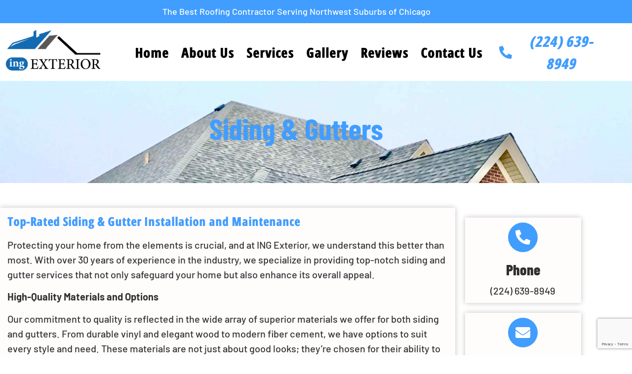

--- FILE ---
content_type: text/html; charset=utf-8
request_url: https://www.google.com/recaptcha/api2/anchor?ar=1&k=6LdcpdsZAAAAAK--gyZxAF-DXPzc7TjcLxuymQKR&co=aHR0cHM6Ly9pbmdleHRlcmlvci5jb206NDQz&hl=en&v=PoyoqOPhxBO7pBk68S4YbpHZ&size=invisible&anchor-ms=20000&execute-ms=30000&cb=8b2i9bk0jqia
body_size: 48855
content:
<!DOCTYPE HTML><html dir="ltr" lang="en"><head><meta http-equiv="Content-Type" content="text/html; charset=UTF-8">
<meta http-equiv="X-UA-Compatible" content="IE=edge">
<title>reCAPTCHA</title>
<style type="text/css">
/* cyrillic-ext */
@font-face {
  font-family: 'Roboto';
  font-style: normal;
  font-weight: 400;
  font-stretch: 100%;
  src: url(//fonts.gstatic.com/s/roboto/v48/KFO7CnqEu92Fr1ME7kSn66aGLdTylUAMa3GUBHMdazTgWw.woff2) format('woff2');
  unicode-range: U+0460-052F, U+1C80-1C8A, U+20B4, U+2DE0-2DFF, U+A640-A69F, U+FE2E-FE2F;
}
/* cyrillic */
@font-face {
  font-family: 'Roboto';
  font-style: normal;
  font-weight: 400;
  font-stretch: 100%;
  src: url(//fonts.gstatic.com/s/roboto/v48/KFO7CnqEu92Fr1ME7kSn66aGLdTylUAMa3iUBHMdazTgWw.woff2) format('woff2');
  unicode-range: U+0301, U+0400-045F, U+0490-0491, U+04B0-04B1, U+2116;
}
/* greek-ext */
@font-face {
  font-family: 'Roboto';
  font-style: normal;
  font-weight: 400;
  font-stretch: 100%;
  src: url(//fonts.gstatic.com/s/roboto/v48/KFO7CnqEu92Fr1ME7kSn66aGLdTylUAMa3CUBHMdazTgWw.woff2) format('woff2');
  unicode-range: U+1F00-1FFF;
}
/* greek */
@font-face {
  font-family: 'Roboto';
  font-style: normal;
  font-weight: 400;
  font-stretch: 100%;
  src: url(//fonts.gstatic.com/s/roboto/v48/KFO7CnqEu92Fr1ME7kSn66aGLdTylUAMa3-UBHMdazTgWw.woff2) format('woff2');
  unicode-range: U+0370-0377, U+037A-037F, U+0384-038A, U+038C, U+038E-03A1, U+03A3-03FF;
}
/* math */
@font-face {
  font-family: 'Roboto';
  font-style: normal;
  font-weight: 400;
  font-stretch: 100%;
  src: url(//fonts.gstatic.com/s/roboto/v48/KFO7CnqEu92Fr1ME7kSn66aGLdTylUAMawCUBHMdazTgWw.woff2) format('woff2');
  unicode-range: U+0302-0303, U+0305, U+0307-0308, U+0310, U+0312, U+0315, U+031A, U+0326-0327, U+032C, U+032F-0330, U+0332-0333, U+0338, U+033A, U+0346, U+034D, U+0391-03A1, U+03A3-03A9, U+03B1-03C9, U+03D1, U+03D5-03D6, U+03F0-03F1, U+03F4-03F5, U+2016-2017, U+2034-2038, U+203C, U+2040, U+2043, U+2047, U+2050, U+2057, U+205F, U+2070-2071, U+2074-208E, U+2090-209C, U+20D0-20DC, U+20E1, U+20E5-20EF, U+2100-2112, U+2114-2115, U+2117-2121, U+2123-214F, U+2190, U+2192, U+2194-21AE, U+21B0-21E5, U+21F1-21F2, U+21F4-2211, U+2213-2214, U+2216-22FF, U+2308-230B, U+2310, U+2319, U+231C-2321, U+2336-237A, U+237C, U+2395, U+239B-23B7, U+23D0, U+23DC-23E1, U+2474-2475, U+25AF, U+25B3, U+25B7, U+25BD, U+25C1, U+25CA, U+25CC, U+25FB, U+266D-266F, U+27C0-27FF, U+2900-2AFF, U+2B0E-2B11, U+2B30-2B4C, U+2BFE, U+3030, U+FF5B, U+FF5D, U+1D400-1D7FF, U+1EE00-1EEFF;
}
/* symbols */
@font-face {
  font-family: 'Roboto';
  font-style: normal;
  font-weight: 400;
  font-stretch: 100%;
  src: url(//fonts.gstatic.com/s/roboto/v48/KFO7CnqEu92Fr1ME7kSn66aGLdTylUAMaxKUBHMdazTgWw.woff2) format('woff2');
  unicode-range: U+0001-000C, U+000E-001F, U+007F-009F, U+20DD-20E0, U+20E2-20E4, U+2150-218F, U+2190, U+2192, U+2194-2199, U+21AF, U+21E6-21F0, U+21F3, U+2218-2219, U+2299, U+22C4-22C6, U+2300-243F, U+2440-244A, U+2460-24FF, U+25A0-27BF, U+2800-28FF, U+2921-2922, U+2981, U+29BF, U+29EB, U+2B00-2BFF, U+4DC0-4DFF, U+FFF9-FFFB, U+10140-1018E, U+10190-1019C, U+101A0, U+101D0-101FD, U+102E0-102FB, U+10E60-10E7E, U+1D2C0-1D2D3, U+1D2E0-1D37F, U+1F000-1F0FF, U+1F100-1F1AD, U+1F1E6-1F1FF, U+1F30D-1F30F, U+1F315, U+1F31C, U+1F31E, U+1F320-1F32C, U+1F336, U+1F378, U+1F37D, U+1F382, U+1F393-1F39F, U+1F3A7-1F3A8, U+1F3AC-1F3AF, U+1F3C2, U+1F3C4-1F3C6, U+1F3CA-1F3CE, U+1F3D4-1F3E0, U+1F3ED, U+1F3F1-1F3F3, U+1F3F5-1F3F7, U+1F408, U+1F415, U+1F41F, U+1F426, U+1F43F, U+1F441-1F442, U+1F444, U+1F446-1F449, U+1F44C-1F44E, U+1F453, U+1F46A, U+1F47D, U+1F4A3, U+1F4B0, U+1F4B3, U+1F4B9, U+1F4BB, U+1F4BF, U+1F4C8-1F4CB, U+1F4D6, U+1F4DA, U+1F4DF, U+1F4E3-1F4E6, U+1F4EA-1F4ED, U+1F4F7, U+1F4F9-1F4FB, U+1F4FD-1F4FE, U+1F503, U+1F507-1F50B, U+1F50D, U+1F512-1F513, U+1F53E-1F54A, U+1F54F-1F5FA, U+1F610, U+1F650-1F67F, U+1F687, U+1F68D, U+1F691, U+1F694, U+1F698, U+1F6AD, U+1F6B2, U+1F6B9-1F6BA, U+1F6BC, U+1F6C6-1F6CF, U+1F6D3-1F6D7, U+1F6E0-1F6EA, U+1F6F0-1F6F3, U+1F6F7-1F6FC, U+1F700-1F7FF, U+1F800-1F80B, U+1F810-1F847, U+1F850-1F859, U+1F860-1F887, U+1F890-1F8AD, U+1F8B0-1F8BB, U+1F8C0-1F8C1, U+1F900-1F90B, U+1F93B, U+1F946, U+1F984, U+1F996, U+1F9E9, U+1FA00-1FA6F, U+1FA70-1FA7C, U+1FA80-1FA89, U+1FA8F-1FAC6, U+1FACE-1FADC, U+1FADF-1FAE9, U+1FAF0-1FAF8, U+1FB00-1FBFF;
}
/* vietnamese */
@font-face {
  font-family: 'Roboto';
  font-style: normal;
  font-weight: 400;
  font-stretch: 100%;
  src: url(//fonts.gstatic.com/s/roboto/v48/KFO7CnqEu92Fr1ME7kSn66aGLdTylUAMa3OUBHMdazTgWw.woff2) format('woff2');
  unicode-range: U+0102-0103, U+0110-0111, U+0128-0129, U+0168-0169, U+01A0-01A1, U+01AF-01B0, U+0300-0301, U+0303-0304, U+0308-0309, U+0323, U+0329, U+1EA0-1EF9, U+20AB;
}
/* latin-ext */
@font-face {
  font-family: 'Roboto';
  font-style: normal;
  font-weight: 400;
  font-stretch: 100%;
  src: url(//fonts.gstatic.com/s/roboto/v48/KFO7CnqEu92Fr1ME7kSn66aGLdTylUAMa3KUBHMdazTgWw.woff2) format('woff2');
  unicode-range: U+0100-02BA, U+02BD-02C5, U+02C7-02CC, U+02CE-02D7, U+02DD-02FF, U+0304, U+0308, U+0329, U+1D00-1DBF, U+1E00-1E9F, U+1EF2-1EFF, U+2020, U+20A0-20AB, U+20AD-20C0, U+2113, U+2C60-2C7F, U+A720-A7FF;
}
/* latin */
@font-face {
  font-family: 'Roboto';
  font-style: normal;
  font-weight: 400;
  font-stretch: 100%;
  src: url(//fonts.gstatic.com/s/roboto/v48/KFO7CnqEu92Fr1ME7kSn66aGLdTylUAMa3yUBHMdazQ.woff2) format('woff2');
  unicode-range: U+0000-00FF, U+0131, U+0152-0153, U+02BB-02BC, U+02C6, U+02DA, U+02DC, U+0304, U+0308, U+0329, U+2000-206F, U+20AC, U+2122, U+2191, U+2193, U+2212, U+2215, U+FEFF, U+FFFD;
}
/* cyrillic-ext */
@font-face {
  font-family: 'Roboto';
  font-style: normal;
  font-weight: 500;
  font-stretch: 100%;
  src: url(//fonts.gstatic.com/s/roboto/v48/KFO7CnqEu92Fr1ME7kSn66aGLdTylUAMa3GUBHMdazTgWw.woff2) format('woff2');
  unicode-range: U+0460-052F, U+1C80-1C8A, U+20B4, U+2DE0-2DFF, U+A640-A69F, U+FE2E-FE2F;
}
/* cyrillic */
@font-face {
  font-family: 'Roboto';
  font-style: normal;
  font-weight: 500;
  font-stretch: 100%;
  src: url(//fonts.gstatic.com/s/roboto/v48/KFO7CnqEu92Fr1ME7kSn66aGLdTylUAMa3iUBHMdazTgWw.woff2) format('woff2');
  unicode-range: U+0301, U+0400-045F, U+0490-0491, U+04B0-04B1, U+2116;
}
/* greek-ext */
@font-face {
  font-family: 'Roboto';
  font-style: normal;
  font-weight: 500;
  font-stretch: 100%;
  src: url(//fonts.gstatic.com/s/roboto/v48/KFO7CnqEu92Fr1ME7kSn66aGLdTylUAMa3CUBHMdazTgWw.woff2) format('woff2');
  unicode-range: U+1F00-1FFF;
}
/* greek */
@font-face {
  font-family: 'Roboto';
  font-style: normal;
  font-weight: 500;
  font-stretch: 100%;
  src: url(//fonts.gstatic.com/s/roboto/v48/KFO7CnqEu92Fr1ME7kSn66aGLdTylUAMa3-UBHMdazTgWw.woff2) format('woff2');
  unicode-range: U+0370-0377, U+037A-037F, U+0384-038A, U+038C, U+038E-03A1, U+03A3-03FF;
}
/* math */
@font-face {
  font-family: 'Roboto';
  font-style: normal;
  font-weight: 500;
  font-stretch: 100%;
  src: url(//fonts.gstatic.com/s/roboto/v48/KFO7CnqEu92Fr1ME7kSn66aGLdTylUAMawCUBHMdazTgWw.woff2) format('woff2');
  unicode-range: U+0302-0303, U+0305, U+0307-0308, U+0310, U+0312, U+0315, U+031A, U+0326-0327, U+032C, U+032F-0330, U+0332-0333, U+0338, U+033A, U+0346, U+034D, U+0391-03A1, U+03A3-03A9, U+03B1-03C9, U+03D1, U+03D5-03D6, U+03F0-03F1, U+03F4-03F5, U+2016-2017, U+2034-2038, U+203C, U+2040, U+2043, U+2047, U+2050, U+2057, U+205F, U+2070-2071, U+2074-208E, U+2090-209C, U+20D0-20DC, U+20E1, U+20E5-20EF, U+2100-2112, U+2114-2115, U+2117-2121, U+2123-214F, U+2190, U+2192, U+2194-21AE, U+21B0-21E5, U+21F1-21F2, U+21F4-2211, U+2213-2214, U+2216-22FF, U+2308-230B, U+2310, U+2319, U+231C-2321, U+2336-237A, U+237C, U+2395, U+239B-23B7, U+23D0, U+23DC-23E1, U+2474-2475, U+25AF, U+25B3, U+25B7, U+25BD, U+25C1, U+25CA, U+25CC, U+25FB, U+266D-266F, U+27C0-27FF, U+2900-2AFF, U+2B0E-2B11, U+2B30-2B4C, U+2BFE, U+3030, U+FF5B, U+FF5D, U+1D400-1D7FF, U+1EE00-1EEFF;
}
/* symbols */
@font-face {
  font-family: 'Roboto';
  font-style: normal;
  font-weight: 500;
  font-stretch: 100%;
  src: url(//fonts.gstatic.com/s/roboto/v48/KFO7CnqEu92Fr1ME7kSn66aGLdTylUAMaxKUBHMdazTgWw.woff2) format('woff2');
  unicode-range: U+0001-000C, U+000E-001F, U+007F-009F, U+20DD-20E0, U+20E2-20E4, U+2150-218F, U+2190, U+2192, U+2194-2199, U+21AF, U+21E6-21F0, U+21F3, U+2218-2219, U+2299, U+22C4-22C6, U+2300-243F, U+2440-244A, U+2460-24FF, U+25A0-27BF, U+2800-28FF, U+2921-2922, U+2981, U+29BF, U+29EB, U+2B00-2BFF, U+4DC0-4DFF, U+FFF9-FFFB, U+10140-1018E, U+10190-1019C, U+101A0, U+101D0-101FD, U+102E0-102FB, U+10E60-10E7E, U+1D2C0-1D2D3, U+1D2E0-1D37F, U+1F000-1F0FF, U+1F100-1F1AD, U+1F1E6-1F1FF, U+1F30D-1F30F, U+1F315, U+1F31C, U+1F31E, U+1F320-1F32C, U+1F336, U+1F378, U+1F37D, U+1F382, U+1F393-1F39F, U+1F3A7-1F3A8, U+1F3AC-1F3AF, U+1F3C2, U+1F3C4-1F3C6, U+1F3CA-1F3CE, U+1F3D4-1F3E0, U+1F3ED, U+1F3F1-1F3F3, U+1F3F5-1F3F7, U+1F408, U+1F415, U+1F41F, U+1F426, U+1F43F, U+1F441-1F442, U+1F444, U+1F446-1F449, U+1F44C-1F44E, U+1F453, U+1F46A, U+1F47D, U+1F4A3, U+1F4B0, U+1F4B3, U+1F4B9, U+1F4BB, U+1F4BF, U+1F4C8-1F4CB, U+1F4D6, U+1F4DA, U+1F4DF, U+1F4E3-1F4E6, U+1F4EA-1F4ED, U+1F4F7, U+1F4F9-1F4FB, U+1F4FD-1F4FE, U+1F503, U+1F507-1F50B, U+1F50D, U+1F512-1F513, U+1F53E-1F54A, U+1F54F-1F5FA, U+1F610, U+1F650-1F67F, U+1F687, U+1F68D, U+1F691, U+1F694, U+1F698, U+1F6AD, U+1F6B2, U+1F6B9-1F6BA, U+1F6BC, U+1F6C6-1F6CF, U+1F6D3-1F6D7, U+1F6E0-1F6EA, U+1F6F0-1F6F3, U+1F6F7-1F6FC, U+1F700-1F7FF, U+1F800-1F80B, U+1F810-1F847, U+1F850-1F859, U+1F860-1F887, U+1F890-1F8AD, U+1F8B0-1F8BB, U+1F8C0-1F8C1, U+1F900-1F90B, U+1F93B, U+1F946, U+1F984, U+1F996, U+1F9E9, U+1FA00-1FA6F, U+1FA70-1FA7C, U+1FA80-1FA89, U+1FA8F-1FAC6, U+1FACE-1FADC, U+1FADF-1FAE9, U+1FAF0-1FAF8, U+1FB00-1FBFF;
}
/* vietnamese */
@font-face {
  font-family: 'Roboto';
  font-style: normal;
  font-weight: 500;
  font-stretch: 100%;
  src: url(//fonts.gstatic.com/s/roboto/v48/KFO7CnqEu92Fr1ME7kSn66aGLdTylUAMa3OUBHMdazTgWw.woff2) format('woff2');
  unicode-range: U+0102-0103, U+0110-0111, U+0128-0129, U+0168-0169, U+01A0-01A1, U+01AF-01B0, U+0300-0301, U+0303-0304, U+0308-0309, U+0323, U+0329, U+1EA0-1EF9, U+20AB;
}
/* latin-ext */
@font-face {
  font-family: 'Roboto';
  font-style: normal;
  font-weight: 500;
  font-stretch: 100%;
  src: url(//fonts.gstatic.com/s/roboto/v48/KFO7CnqEu92Fr1ME7kSn66aGLdTylUAMa3KUBHMdazTgWw.woff2) format('woff2');
  unicode-range: U+0100-02BA, U+02BD-02C5, U+02C7-02CC, U+02CE-02D7, U+02DD-02FF, U+0304, U+0308, U+0329, U+1D00-1DBF, U+1E00-1E9F, U+1EF2-1EFF, U+2020, U+20A0-20AB, U+20AD-20C0, U+2113, U+2C60-2C7F, U+A720-A7FF;
}
/* latin */
@font-face {
  font-family: 'Roboto';
  font-style: normal;
  font-weight: 500;
  font-stretch: 100%;
  src: url(//fonts.gstatic.com/s/roboto/v48/KFO7CnqEu92Fr1ME7kSn66aGLdTylUAMa3yUBHMdazQ.woff2) format('woff2');
  unicode-range: U+0000-00FF, U+0131, U+0152-0153, U+02BB-02BC, U+02C6, U+02DA, U+02DC, U+0304, U+0308, U+0329, U+2000-206F, U+20AC, U+2122, U+2191, U+2193, U+2212, U+2215, U+FEFF, U+FFFD;
}
/* cyrillic-ext */
@font-face {
  font-family: 'Roboto';
  font-style: normal;
  font-weight: 900;
  font-stretch: 100%;
  src: url(//fonts.gstatic.com/s/roboto/v48/KFO7CnqEu92Fr1ME7kSn66aGLdTylUAMa3GUBHMdazTgWw.woff2) format('woff2');
  unicode-range: U+0460-052F, U+1C80-1C8A, U+20B4, U+2DE0-2DFF, U+A640-A69F, U+FE2E-FE2F;
}
/* cyrillic */
@font-face {
  font-family: 'Roboto';
  font-style: normal;
  font-weight: 900;
  font-stretch: 100%;
  src: url(//fonts.gstatic.com/s/roboto/v48/KFO7CnqEu92Fr1ME7kSn66aGLdTylUAMa3iUBHMdazTgWw.woff2) format('woff2');
  unicode-range: U+0301, U+0400-045F, U+0490-0491, U+04B0-04B1, U+2116;
}
/* greek-ext */
@font-face {
  font-family: 'Roboto';
  font-style: normal;
  font-weight: 900;
  font-stretch: 100%;
  src: url(//fonts.gstatic.com/s/roboto/v48/KFO7CnqEu92Fr1ME7kSn66aGLdTylUAMa3CUBHMdazTgWw.woff2) format('woff2');
  unicode-range: U+1F00-1FFF;
}
/* greek */
@font-face {
  font-family: 'Roboto';
  font-style: normal;
  font-weight: 900;
  font-stretch: 100%;
  src: url(//fonts.gstatic.com/s/roboto/v48/KFO7CnqEu92Fr1ME7kSn66aGLdTylUAMa3-UBHMdazTgWw.woff2) format('woff2');
  unicode-range: U+0370-0377, U+037A-037F, U+0384-038A, U+038C, U+038E-03A1, U+03A3-03FF;
}
/* math */
@font-face {
  font-family: 'Roboto';
  font-style: normal;
  font-weight: 900;
  font-stretch: 100%;
  src: url(//fonts.gstatic.com/s/roboto/v48/KFO7CnqEu92Fr1ME7kSn66aGLdTylUAMawCUBHMdazTgWw.woff2) format('woff2');
  unicode-range: U+0302-0303, U+0305, U+0307-0308, U+0310, U+0312, U+0315, U+031A, U+0326-0327, U+032C, U+032F-0330, U+0332-0333, U+0338, U+033A, U+0346, U+034D, U+0391-03A1, U+03A3-03A9, U+03B1-03C9, U+03D1, U+03D5-03D6, U+03F0-03F1, U+03F4-03F5, U+2016-2017, U+2034-2038, U+203C, U+2040, U+2043, U+2047, U+2050, U+2057, U+205F, U+2070-2071, U+2074-208E, U+2090-209C, U+20D0-20DC, U+20E1, U+20E5-20EF, U+2100-2112, U+2114-2115, U+2117-2121, U+2123-214F, U+2190, U+2192, U+2194-21AE, U+21B0-21E5, U+21F1-21F2, U+21F4-2211, U+2213-2214, U+2216-22FF, U+2308-230B, U+2310, U+2319, U+231C-2321, U+2336-237A, U+237C, U+2395, U+239B-23B7, U+23D0, U+23DC-23E1, U+2474-2475, U+25AF, U+25B3, U+25B7, U+25BD, U+25C1, U+25CA, U+25CC, U+25FB, U+266D-266F, U+27C0-27FF, U+2900-2AFF, U+2B0E-2B11, U+2B30-2B4C, U+2BFE, U+3030, U+FF5B, U+FF5D, U+1D400-1D7FF, U+1EE00-1EEFF;
}
/* symbols */
@font-face {
  font-family: 'Roboto';
  font-style: normal;
  font-weight: 900;
  font-stretch: 100%;
  src: url(//fonts.gstatic.com/s/roboto/v48/KFO7CnqEu92Fr1ME7kSn66aGLdTylUAMaxKUBHMdazTgWw.woff2) format('woff2');
  unicode-range: U+0001-000C, U+000E-001F, U+007F-009F, U+20DD-20E0, U+20E2-20E4, U+2150-218F, U+2190, U+2192, U+2194-2199, U+21AF, U+21E6-21F0, U+21F3, U+2218-2219, U+2299, U+22C4-22C6, U+2300-243F, U+2440-244A, U+2460-24FF, U+25A0-27BF, U+2800-28FF, U+2921-2922, U+2981, U+29BF, U+29EB, U+2B00-2BFF, U+4DC0-4DFF, U+FFF9-FFFB, U+10140-1018E, U+10190-1019C, U+101A0, U+101D0-101FD, U+102E0-102FB, U+10E60-10E7E, U+1D2C0-1D2D3, U+1D2E0-1D37F, U+1F000-1F0FF, U+1F100-1F1AD, U+1F1E6-1F1FF, U+1F30D-1F30F, U+1F315, U+1F31C, U+1F31E, U+1F320-1F32C, U+1F336, U+1F378, U+1F37D, U+1F382, U+1F393-1F39F, U+1F3A7-1F3A8, U+1F3AC-1F3AF, U+1F3C2, U+1F3C4-1F3C6, U+1F3CA-1F3CE, U+1F3D4-1F3E0, U+1F3ED, U+1F3F1-1F3F3, U+1F3F5-1F3F7, U+1F408, U+1F415, U+1F41F, U+1F426, U+1F43F, U+1F441-1F442, U+1F444, U+1F446-1F449, U+1F44C-1F44E, U+1F453, U+1F46A, U+1F47D, U+1F4A3, U+1F4B0, U+1F4B3, U+1F4B9, U+1F4BB, U+1F4BF, U+1F4C8-1F4CB, U+1F4D6, U+1F4DA, U+1F4DF, U+1F4E3-1F4E6, U+1F4EA-1F4ED, U+1F4F7, U+1F4F9-1F4FB, U+1F4FD-1F4FE, U+1F503, U+1F507-1F50B, U+1F50D, U+1F512-1F513, U+1F53E-1F54A, U+1F54F-1F5FA, U+1F610, U+1F650-1F67F, U+1F687, U+1F68D, U+1F691, U+1F694, U+1F698, U+1F6AD, U+1F6B2, U+1F6B9-1F6BA, U+1F6BC, U+1F6C6-1F6CF, U+1F6D3-1F6D7, U+1F6E0-1F6EA, U+1F6F0-1F6F3, U+1F6F7-1F6FC, U+1F700-1F7FF, U+1F800-1F80B, U+1F810-1F847, U+1F850-1F859, U+1F860-1F887, U+1F890-1F8AD, U+1F8B0-1F8BB, U+1F8C0-1F8C1, U+1F900-1F90B, U+1F93B, U+1F946, U+1F984, U+1F996, U+1F9E9, U+1FA00-1FA6F, U+1FA70-1FA7C, U+1FA80-1FA89, U+1FA8F-1FAC6, U+1FACE-1FADC, U+1FADF-1FAE9, U+1FAF0-1FAF8, U+1FB00-1FBFF;
}
/* vietnamese */
@font-face {
  font-family: 'Roboto';
  font-style: normal;
  font-weight: 900;
  font-stretch: 100%;
  src: url(//fonts.gstatic.com/s/roboto/v48/KFO7CnqEu92Fr1ME7kSn66aGLdTylUAMa3OUBHMdazTgWw.woff2) format('woff2');
  unicode-range: U+0102-0103, U+0110-0111, U+0128-0129, U+0168-0169, U+01A0-01A1, U+01AF-01B0, U+0300-0301, U+0303-0304, U+0308-0309, U+0323, U+0329, U+1EA0-1EF9, U+20AB;
}
/* latin-ext */
@font-face {
  font-family: 'Roboto';
  font-style: normal;
  font-weight: 900;
  font-stretch: 100%;
  src: url(//fonts.gstatic.com/s/roboto/v48/KFO7CnqEu92Fr1ME7kSn66aGLdTylUAMa3KUBHMdazTgWw.woff2) format('woff2');
  unicode-range: U+0100-02BA, U+02BD-02C5, U+02C7-02CC, U+02CE-02D7, U+02DD-02FF, U+0304, U+0308, U+0329, U+1D00-1DBF, U+1E00-1E9F, U+1EF2-1EFF, U+2020, U+20A0-20AB, U+20AD-20C0, U+2113, U+2C60-2C7F, U+A720-A7FF;
}
/* latin */
@font-face {
  font-family: 'Roboto';
  font-style: normal;
  font-weight: 900;
  font-stretch: 100%;
  src: url(//fonts.gstatic.com/s/roboto/v48/KFO7CnqEu92Fr1ME7kSn66aGLdTylUAMa3yUBHMdazQ.woff2) format('woff2');
  unicode-range: U+0000-00FF, U+0131, U+0152-0153, U+02BB-02BC, U+02C6, U+02DA, U+02DC, U+0304, U+0308, U+0329, U+2000-206F, U+20AC, U+2122, U+2191, U+2193, U+2212, U+2215, U+FEFF, U+FFFD;
}

</style>
<link rel="stylesheet" type="text/css" href="https://www.gstatic.com/recaptcha/releases/PoyoqOPhxBO7pBk68S4YbpHZ/styles__ltr.css">
<script nonce="ol1AJErl5B7mfnfSmQPIaQ" type="text/javascript">window['__recaptcha_api'] = 'https://www.google.com/recaptcha/api2/';</script>
<script type="text/javascript" src="https://www.gstatic.com/recaptcha/releases/PoyoqOPhxBO7pBk68S4YbpHZ/recaptcha__en.js" nonce="ol1AJErl5B7mfnfSmQPIaQ">
      
    </script></head>
<body><div id="rc-anchor-alert" class="rc-anchor-alert"></div>
<input type="hidden" id="recaptcha-token" value="[base64]">
<script type="text/javascript" nonce="ol1AJErl5B7mfnfSmQPIaQ">
      recaptcha.anchor.Main.init("[\x22ainput\x22,[\x22bgdata\x22,\x22\x22,\[base64]/[base64]/[base64]/[base64]/[base64]/[base64]/KGcoTywyNTMsTy5PKSxVRyhPLEMpKTpnKE8sMjUzLEMpLE8pKSxsKSksTykpfSxieT1mdW5jdGlvbihDLE8sdSxsKXtmb3IobD0odT1SKEMpLDApO08+MDtPLS0pbD1sPDw4fFooQyk7ZyhDLHUsbCl9LFVHPWZ1bmN0aW9uKEMsTyl7Qy5pLmxlbmd0aD4xMDQ/[base64]/[base64]/[base64]/[base64]/[base64]/[base64]/[base64]\\u003d\x22,\[base64]\\u003d\\u003d\x22,\x22QylxwrFaw5NUAsKTesKAdT0YIAHDj8KyZhkKwp8Rw6VJOMORXmwiwonDowJ0w7vCtUZwwq/CpMK2QBNScXkCKwsLwpzDpMOtwoJYwrzDsEjDn8KsCcKZNl3DrcKQZMKewqXClgPCocO3d8KoQl/CtyDDpMOWOjPClC3Dl8KJW8K8E0shW0hXKErCtMKTw5sIwpFiMAVPw6fCj8K2w6LDs8K+w73CtjEtFMOfIQnDvCJZw4/CosORUsONwpnDjRDDgcKxwrpmEcK3wqnDscOpXQwMZcK6w6HConc8Y1xkw6/[base64]/DkgjDg8KsSzvCpMOLw64iEMOAFcOibEvCtCMAwqfDlAfCrcKEw7PDkMKoNUd/wpBew7ArJcKjHcOiwoXCh19dw7PDjxtVw5DDlX7CuFcuwroZa8OoYcKuwqwzLgnDmA8ZMMKVCXrCnMKdw7d5wo5Mw44wwprDgsKzw7fCgVXDpHFfDMOkXGZCXlzDo25qwrDCmwbClMOeARcew7khK2NOw4HCgsOOClTCnWw/ScOhJ8KZEsKgZ8OWwo94wpzChDkdG3nDgHTDlEPChGtEbcK8w5FINcOPMH8wwo/DqcK3OUVFVsOzOMKNwoDCgj/ChDwFKnNZwrfChUXDt2zDnX5RBQVAw6bCkVHDocOiw7oxw5pbX2d6w44GDW15CsORw50Dw5sBw6NRwq7DvMKbw7HDkAbDsBDDvMKWZEpxXnLCqcOCwr/CukbDvTNcQTjDj8O7S8Oiw7JsY8K6w6vDoMKGBMKrcMOhwrA2w4xxw6lcwqPCtXHClloeXsKRw5Ndw7IJJGp/wpwswo/DosK+w6PDoFF6bMKmw5fCqWFtwoTDo8O5aMO7UnXClC/DjCvCoMKbTk/DicOiaMORw6ZFTQIIUBHDr8OmRC7Dmn0CPDt4NUzCoUrDl8KxEsOMHMKTW0PDlijCgAjDrEtPwq0XWcOGYcOvwqzCnnQUV3jCkcKUKCVqw4Juwqotw7UgTicUwqwpAm/[base64]/[base64]/Dg8Olwo9YPMKow5jDosKHwobDn1Vhw6jClcKfY8ODLMKcw5DDgcOSKMOyVChaXkvDp0I0w6Mqwp/DhX/DjR3CjMO5w5TDiizDqcO/YgvDmARqwpYNDcOKHH7DrnTCulViPcOeJhPCgjNCw6LCpQkww5/CiTLDk35Ewrl1cTAmwpk3woZ0aj/[base64]/w5nDthzDg8KGAsOuwrxJd8ORUE7DuMKGHX59EcKYDUXDjMOoWHjCo8K8w7PDh8OfMsKgPsKna0RqOGbDj8K1FDbCrMK/wrjCqMOYURzCoS9RLcKxImrClcOcw4AOcsK1w4BiIcKBOcO2w5DDgsKmwojChsO9w5laQMKDwq94BQ4mwpbCjMO2IlZpZBRPwqkwwr5gVcKYesOow69mPcOHwrYyw6FjwqDCl0o9w5Nbw60VF3Q0wrDCgHRWDsOdw7RQwoA/w6RVT8O/w6rDgMKJw7ANYMKvDwnDjyXDj8KbwoXDjnPCqU3CjcKnw7HCuDfDjjHDky3DgMKuwqrCtsO7LMKjw7dwPcONbcKuQMK5eMKAwpAFw5c6w4/DicKsw4BgF8KOw4rDlRNVS8K3w5RPwo90w71mw7lvVsK+F8O1AcO1KBEkNC1Hf3DCqyfCgMK0TMOSw7APcSdmEcOnw7DCo2nDs0kSDMKAw7XDgMO4w4TDvcOYMsOuw7DCsD/CgMO6w7XDplIuecOMwqxnw4E2wqBPwqIKwpV0woUtDlxgKsK+bMK0w5RkWsKJwqbCp8Kaw4rDtsKfMcKzAjjCtsKZewtHKsOeXgbDqcKBRMOoGghYLsORIVUAwr/CoR8YUMOzwqFywqHCmsKDwqDCmcKIw6nCmD7CrF3CrMKXKx4YR3ApwpHCjH3DpELCrAjCg8Kww4cSwrUmw41IAUd4STTCu3EAwqtRw6ZRw5LDmi/[base64]/worCqyQRNkDCumzDrsO3w6bCi37Dj3U0WgEmEsOzwrxiwp/Do8KGwrTDo3LCrjIWwrMzKcK8w7/[base64]/[base64]/CtcOyfsKCIsKzw6kgwoAQfkBDBHvDksORKhPDqMO0wrLCpMOnZEsyesKMw7kcwrjClX1eQilCwqU4w6szPG9+XcORw5ttelDCjWrCsQlfwq/DkMOsw609w7jDhhBmw5nCu8KFTsOoEkcRS1c3w57DnjnDvm1LfRTDp8OlQcKcw5Yhw5wdE8KIwrbDtyLDmhAow6QtL8OQZsK6wp/[base64]/DncKkDsOXVsKEwrIZwpLCoyJ1w53CkcO6TMOnNQzDmMKIwqN0VSTCksKgY0p3wqYmWcOew6UTw7TChRvCpzbChjHDrMODEMKuwrHDpgfDusKvwrrClAlrOMOFLcO8w4TCgkPDu8KpOsKrw7XCkcOmB3VTw4/CgX3DiEnDgHZLTMOgdnVzGMKEw7LCjcKdTRzCjSnDkhTCi8K/w4R0wpMfesO7w7bDrsO3w5Q+wqZHCMOQNGhKwrEhUn/[base64]/[base64]/DhsKsAR7CpwFYXcKfdh/Cg8KcAEbDoMOTE8KKw6NJwrzDix3DgHLCvB3Ck13Cq0fDp8KCbhwJw4tvw60DUsKba8KCHBp6PTTCqy7DlVPDoHTDoU7DqsK0wp53wpvCvcKxNHzDqTbDkcK8LinCmWrDuMK1wrM7OcKAWmkbw5jCkyPCj0/DuMKqU8KiwrDCpGBFc33DhXDDnF7CqnEIfgzDhsONw5oRw5nDgMKMfAjCjBZeKzXDucKTwoHDsVPDvcODQVPDjMOXCWVPw4V8w7nDv8KQdE3Cr8OpLUsAUcKsNDfDnF/DgsKyFkXCnGI0S8Kzw7LCnMO+VsO9w4bCvll8w6Bmwqs5Ti3CrsOecMO2w7V8Y050HGhXMsK/Wz15Q3zCojFqQSIkw5fDrifCiMKnwo/Dh8OKw7FeKQvChcOBw4dIYmDDj8OZQ0ptwoIhJ1Qab8KqwovDi8KJwoJXw690XTvCvV5ROMKFw4NCecKOwr4dwohfdsKNwogHDQQcw5l8ZsK/w6RYwojCqsKkA17CssKgWzwvw5liwr5JYxTDr8O3MGPCqg0wTm8rIx1LwopCWWHDvQDDtsKoLydoDsKrEcKNwqImByPDpkrCgUQfw601Tl7Dk8O/wpzDuS7Ds8OyZMO8w4MDCzd3KhfDmTF2w6TDr8OUBmTDpcK1DldgNcO2wqLDocKmw4vDmwnDsMOudFnCisKuwp8PwrHCik7ChcOMAMK6w4MCJUcgwqfCo05GYxfDpDgbbQ8Wwr4jw67Dk8O/w6MTHBEWGxAuwrDDrUHCnmQbE8K7EirDm8OVQQjDuD/DlMKZZDglf8Kaw7zCm0otw5jCt8ORfMKOwqXCncOaw5F+w4bDrsK3XhrChmFHwpvDqcOrw5xBIizDl8KCSsKSw70HCsOzw6bCqsKWw5/CpMOBP8O/wrHCmcKjRjpCeVJLJ3Q1wqw/TxlrAnl0DsK7bMOlR3HDkMOeDiA1w7fDnwTCnMK6IsOZE8OFwqvCsWkJZy9Gw7QRGsKcw70eA8O5w73DvhPCuCoWwqvDn0R1w6FgI3xMw6jClMO3MEXDusKGF8OGW8KwbsOKwrnCjn3CisK2P8Onbm7DnT/CpMOKw6/CtBNOaMKLwrcxBC0RRVPDrXUZesOmw7liwoBYRFbCrj/DokIlw4pSw4XDpMKQw57DqcOEfTlzwpVEXcKwXAsaIQHDk0dsYBdVw4gwaRtQWE1nYFlTDDYXw60/EFvCssOADsOrwqHDkQXDhMOnWcOEYW08wrbDtMKDZDkrwr8sT8Kkw7TCjS/Dt8KSMSDDlsKXw6LDhsKkw5EYwrDDlsOGdUA2w4XCs0jChQLCvkUnShw/XwISwobCvcOxwqo+wrLCqMKlQwXDvsKdZBrCtk7DgT7DpX5/w6M1w7fCixVuw6fDtx5OPwnCiHUORW3Cq0J+w6fDqsOPMsO8w5XCl8OkEMOvOcKPw7kmw71cwpnClTjCkQoXwrvCkCJtwo3CnCDDrsODOcOGRHlYFcO4O2Mhwp7DuMO+wqdEYcKCRHfCl2PDkTHCmMOIPiBpWMOww6PCjQnCvsOQwqPDv0dMTE/CgMOjw6HCu8OSwp/CgD9awozCk8Ofw7FSw50Lwp0TX3Nzw4fDkMKiLCzClcOcUBTDnWTClMKwIQphw5pYwq5fwpRGw7PDnlgBw5RUcsOow6obw6DDjAdrHsKLwobDgcK/[base64]/[base64]/DlE1/wrhhw5VPCAfCmww+AMO2Uko0ShbDgMKKwrjCn0LCtMObw59dG8KtKsKpwogUwq/DuMKvRMKyw45Jw6Mbw4hHVGbDjildwpwgw48zwr3DksOYK8Kmwr3DgCwFw4BrW8OwZHjChjVmw7wzOmc1w47CjHMWQsKBSsOUZsO5H8KkN1vCuDbCn8OwP8KVeRPChWLChsOqSsORwqRNAMOdDsOPw6PCusKlwrIgZMOVw7jDqCLCksOWwo/DvMOAAWFrHQHDqUzDhXlJHcOXAAXDgsOywqw3P1wgwrTCpcKtfRXCunlVw7DCmggaLsKycMOOw7d5wo9LbDYXwpXCjjfCmcKXLDQRWDU7OEfCiMOMTnzDtSPCgAEeasO+w5nCq8K4BQZCwpAOwr/Chx0TRkLCnDkYwoN7wpQjVE85EcOewpXCpcKxwr9Nw7zDtsKqDX7CpsOvwpMbwoHCvyvDmsOZAB/DgMKCw5d7wqUvwrrCjMOtwqQLw5HDrXPDmMKtw5RKPjLDqcKAfXDCmEYqZFjClMOJKsK5ZMOew5Z+HcKTw511Z3Z4OR/ClysAJT0Fw5NdTFE/[base64]/w7fClGhhwrkIwoNww5zDvAvCiMOGBkBgwqtBwofCjMKzwoDCtMOMwppYwpXDisKEw63DjcKZwrXDpQTCrHBUPQs+wqvDm8O8w7IabUkwQwTDrB8bHcKTw4Amwp7DusKow7XCo8OSw4Mdw68rH8Ohw58Yw4wYEMKxwrbDmWDCn8O2w7/DkMOtKMKKfMO9wp1mIMOpVsKUSlHCqMOhw63DiC/[base64]/Ds8KwIDQNA3tuHhLCmcKfw6XChcKiwp3Dn8OqaMKMDgFMBCk3wpx7ZsOGIj3DosKewol1w6zClEQGwoDCqcK/wrLCmSXDk8O+w7bDr8O1wrR4wolmL8KewpHDicOnGMOiM8OWwrrCvcO/GlTCpzDDhlzCksOMw6tbOkAEK8K2wqA5DMKcwrHDhMOoTDXDt8O7ScOJw6DClMKwSsK9FTlfRnPCpsK0WMO+Vh8Lw6nCmXoqNsOPSxNUwrfCncOKfX/CgMKRw6VrPcKwY8OqwotVw79hesOZw7o+MhxsMANuREXCisKyLsKvNxnDksKKN8KdaHMBwrrChMOcQMKYXC/DtcOfw7whAcKlw5Ytw4Q/cxxpccOOUlvCryTCncOdK8OdAwXCnMOwwodNwo45wqnDnMOMwpPDvWsgw4kDwoEaXsKVAsOIfzwvJcKOw7/DniA1WiHDocOiYmtfecK4CEIVwrkFTmTDksOUJMO/dX7DkU/CslQEKMOVwpgmDQsRCFPDvMO+FlTCkMOLwotUKcK+wofDosOSTcKWO8KQwpPCosKdwrvDry1Gw7PCvMKwQsKaecKmYMKWIG3CuXDDqcOAMcOoHHwlwq9jwprCjWPDkk4LLcKYF2LCgX1FwooWFQLDgRjCt1nCoWHDqcOkw5bDq8Ozw4rCjjnDj2/DpMOKwq5HMMK5woAsw7nCiWVzwq5sAg7DklLDrMKjwocFUX/[base64]/[base64]/Chj8Aw5zCp2LDgi3DoMO/w7w4Dnxwe8KQw4LDh8KMQ8OswoxRwoMRw4h1BMK2wqlPw5IZwqNtAsOFMg9zW8KIw6YdwrzDicOUwoVzwpXDtDjCtkPCh8OjADtDKcO4ScKaZExWw5xYwo93w7YKwrFqworCuzXCgsO7E8KQw4xiw6PCpMK/XcK3w67DniBQSQLDqSDCncKFJcKdEMOCYw0Ww681w6zCkVZdwqrCo3tPW8KmZmzDpsKzGsO2PidMPMOfwoNPw4I+w7nDqzHDoAZ6w7A5Y0bCosOBw4/[base64]/DmsO9w60eXsKbYFQbRUTCkiV1wpBSKmk3w7LCgsKMwo3CmXklwo/[base64]/[base64]/ChXfCpMKrwpvCgcK1AhDCl8O7dTclw44AMRFdw4QqZk3CuhjDkBguEMOVXMKAw6nDnkDDrsO3w5PDkWvDnnDDqXrCqMK0w5Yxw7kYHmZACcK9wrLCnAjCicOpwoPCjxheDEtYTR/DiFBQw6XDsyl4w4NqMEPCqsKdw47DoMONalPCnRTCtsKrEsOfPmsywqPDpMOUwp7CkEw+UsO8FcOwwofCtHTCpCfDiW3CmDDCsxFiSsKVPEc8FwUtw5BgIcOWw48Fa8KkcTMad0jDugDCmcKPcQbCtykEPMK3LXTDqsOYC2/Dq8OVEsO4KwQAw4jDrsOmYj7CmMO3IGXDrhgwwpkawoxVwrY8wpMjwr0tSkjDnU7DtsKQCCkNYQXCu8KqwpQHNVjDrcOTUxnCqxnDuMKVC8KfAsKyGMOrw4JmwoHCrEXCohLDjhgBw67Ct8KbDglCw4UtfMOvdcKRw5kqTsO/[base64]/wp8wwqB1dMOTw4h6w4olwpcETMK/w5HDqcKnHMOXKmbCkS5/wrXCgjzDgsKww7ALPMKJw6TDmy0JA1DDiRU7TkbDmT5yw57CkMOVw5FjZR0vLcOIwqjDvMOMcsKTw4BHwq4uZ8O5wqEWE8K9J1Y3DURCwpHCm8OTwrXCvcOwG0Ekwoc9DcOKTQLDlmvCt8KUwoM6UXImwrdjw7RzEcOKM8O/wql7dmh8UBrCk8OYZMOwfMKyOsORw5EZw7IgwqjClcKJw7Y/PUrCgsKIw40xAmLDqcOqw6vCjMOpw4JnwrlHXlLDjTPChQPDlsOXw63CiiAHVsKGw5HDg3hYcD/Chw52woFqDsOZWk96NX3DjTZSw5Rywp/DtSrDq3QgwrFxLEHCiXrDlsOywrNhZWPDisKxwqrCvcOhw4s4XMO0JDDDkMKPOABmw44uUxozVsOAEMKoQVfDjjgXdW7CuF0Xw4gHHV/[base64]/CmWbCg2zDpMOMEEXDsAnCt25Rw4IaWCPDrsK5wosmLMKSw5XDrFrCjgDCnDN5csOXUsOfLsO5O3xwHSBkw6Aywo7Cs1E1C8OPwqLCs8KXwpkVTcORN8KMw7VLw7oUNcKqw7zDrjPDoQHCi8OUXAnCsMKxCMK9wrfCijYbBGPDqy7Co8Ouw7J9IcOmG8KfwplUw68ARm/Cr8OYH8KPPwJZwqTDll5Cw5lfXHrCpgl+w6UjwrtQw7EwYWrCrxPCssOUw5jCuMOyw6HCs0DCs8Ouwolaw55mw4l3IcK9f8O+VcKaaTjCu8OPw4jCkyDCtsKjw5o1w47CrSzDgsKQwqHDk8O/[base64]/DoSbCvsK1w5fCm3jCnzPDiChxdcKgw4rDisKew7fDnzInw7jDvsO/cj3CjcOZw6nCr8O4SRQQwqnCqQ0KYHI6w5/DncO2wqzCtGZmCG7CjzHCkMKbJ8KpQ2M7w4vDkcKhLMKIw5E6w4RdwqrDklTCnj81ByzDpsKBU8K0w5Ydw5XDi1rCgGk1w63Dv3bChMO1e2wOI1FCdF/[base64]/DtF1awqE+wqAvw5YFTzzCjmvCvmnDo3nDuC/Dh8KQBT9xXgMQwp3DsF4Ew7bCvcOzw54Tw57DvMOfJ1Uaw5VvwqBiIMK+KmbCqH/DqcO7RlFJE2bDkcKkOgzCtG0Bw68jw70XBFM1IkrCosKpWF/CmcK/ccKZQMOXwohNXcKuUXAdw67Ds17DnwNEw5VMUBpqw510w4LDgA/DjC0SCUVpw5XDosKDw6MPwpo8dcKGwqwlwrTCvcOnw6/DlDjDocOfw5DCiGcgFG7CmcOyw7hJcsOaw65tw7bCoCZww6RMQXFYK8KBwpsJwovDvcK0w49/NcKtFsOMUcKPE25fw6Iiw63CscOLw5PCgVjCom9GfmobwpnCiyFLwrxwL8K0w7NDE8OoagB0PgMyFsK1w7nCrx8qe8Kkwq5gGcOIP8KYw5PCgHcQwozCg8K3w4k2wo8AWsOOw4/[base64]/DvMKSw58HPMKkwqXDiE/Dm37DuENjw7XDrzDDhF8vXsO8DMK/w4jDoivDpmXDmsKZwol4wo4KCsKlw4Vcw75+OcKIwqlTFcO0VQN6BcKiXMK5Wwocw4APwqnDusOfwoNkwqjClzrDpQZvShHCiDnChMK7w6ojworDnCDCiyw9woTCi8KMw6/[base64]/[base64]/DrcKQbsKrRAvDvk4rw4jDm8OLPcOOwpzDqDPCtsKmZmrClA17w6dnw5hCwqoFa8KXL0xWZjgdw4E/[base64]/CpSR3w6TDtVhOb0TCmx/CpD/Dq8O3w6LDgMKId2LDoVzDqMOaW2how4XCiixEw64WYMKAHMOWXD5awoljVsK7ADcuwp0Pw57Dm8KJJcK7WBfCglfDil3DkTfDhsOuw7fCvMOCwrNgRMKFKCMAVnM2QTfCrnrDminCvQnDvUYoOMKgEMK/[base64]/w5caTsK1bcKrwoLCmcK/TyZXNm/DqMO0Z8K6K0d3f3/DmMO8NWJLIkMswoJKw68CC8O2wqZ/w6DDowFOaybCmsK/w5stwpEVOy80w63DtsOXNMOkT3/CmsOkw5XCm8KOw5/[base64]/wpBmwp3DlQvCu8OTw6xJUntkw4A4D17Dgm7DlnVGJh47w7NMAGYCwo03EMOXfsKSwqHDiWnDscOCwrXDtsK8wodVWAbCqUBUwokBHMOZwprCsEF9HjjCvsKSIsOIClYrw5zCnXbCoW9uw71dw5bCt8OyZRNXDX5ddsOZdMKqUMK+w5/[base64]/[base64]/wpHDqUnDtARgODRSNRVYw4tBHsOlwr1ewrnDh2YvEnXCiEkVw7gbwpFaw6TDgS7CiHEbw4zCkGQ4w5zDmiTDjkh/[base64]/[base64]/Ck1V8wp3Dl8ONw7Adw6Bfw58gwqceN8KHwrXDi8Oew6wwDRlsTMKaLGfCiMKbIcKyw79uw4wmw4tranAMwrnCtMOHw5fDlXEmw7Jxwr9iw7RwwrbCsUHCqRDDvcOVEQfCscKTI13CicO1KVXCtcKRZiBUJi5ewq/Cogs+wqx6w5lgw7AdwqNRbyrCr38KEsOzwr3CrsOPQMKBUgjDp3Iyw6EFwrnCq8O1dVZTw4/CnMK9MXXDusOTw6jCvE3DhMKLwoBXAcKUw49ffizDrMOJwrTDlD3CsA3DncOXXUrCrsOcUV7DjcK8wo8Zw4XCmTF6w6/DqljDvg/[base64]/Dv1R/wro3wqjDlMKow65oL8Ofw7TDk8K/wpFqHMK3CcO/AV/DowzCkMKowqNLZcOPbsKuw7MBA8K+w7/CsgAgw4HDngzDuyU9SSlFwrN2OMK0w7TDslzDiMKnwobDoSApLsOmbsKAPHHDvTnCjh4ZByXDr2l4MsOsBg3DqsOhwoxSDE3DkGXDhxvCt8OzB8KeI8KKw4TDk8O5wqY0UF9qwq7CksKbBMO/ajZ7w401w4PDvCYhw53Cv8K/wqHCkMOww4IML1xsWcOpRMKvw4rCicKLD1LDrsKBw58LKsKTwr1jw5oDwovCq8O3J8KVJ0NoK8KNMj/[base64]/S8Omw6rCoQXDt2PDosKEN8KbwoTDkXvCvcKaBsKJw540Kh8lX8OOw6ZQDT/DjcO5AMK0w5vDvXYRUiPDqhM7wr1sw57DhiTCoDwzwonDn8Kkw4gzwrzCkUkEOMOXXUY/wrVYA8KQUg7CssKveCPDlV8hwpdeWsKJCMOtw5lMW8KBTADDoU9LwpY1wrFWdgxLXsKbYsKawpttR8KAZcOHOUANwojCjwTCicK/w4FAaE8Gdg07w4jDiMO6w6vCksOkckzDpXRJUcKXw40TVMOFw6jCgzUfw77CuMKuMiENw7AgCMOTIMKxw4VNOHHCqkVGdsKpMU7DlcOyAMK5RQbDlk/DvMOGQSExwr51wrHCgwTChjbCqW/[base64]/[base64]/CnsKAWcOmwppiwqnCq3HCnGPDucKMDCrCosOAYcKaw6fDplxuHl3Ci8O7RVzCjVhlw6XDvcK7F0HDocOEwp44wpYDeMKVCsK2dVPCuW3Clh0sw54aTHXCuMKLw7/Co8Ovw5jCpsKEw4AnwoJDwo7CnMOxw5vDnMKtwpcjwobCqw3DnjIlw6rDt8KswqzDtsOwwoDDq8KSB2vClMKseVY4DcKrNsKkBArCucKow7BBw4jCi8OlwpDDjElUS8KMQ8KJwrLCqMKlFjnCvFl0w6/DvcO4wozDu8KNwq0Zw5tbwrHDoMOywrfCk8K7AsO2WwTCjMOEKsOTAxjDqcKcPAPDicKaWzfChsOwPcK7WcOxw4pcw4cfwrxvwpfDmAvClMOHfMK2w7bDnCvDrwJ6JwTCqFIAWlvDnBTCqBfDvBPDlMKww7lPw7/DlcOSwrg9wrs9Ylxgwo4BRcKuScOJAsKfwqcuw4A/w5jCkT/DhMKqcsKgw5DDv8O3w75hSETDrj3CrcOWwp3DpSs1aD8fwq0hC8K1w5R4XMOYwo0WwqYTc8OVLQdowpfDq8KWDMOHw6sNRQHCix3Ct0fCkEkvY07CtUDDjMOtb3hfwpJEwoXClhhRWwNcFcKqPHrCh8OaX8KdwqoyWcKxw58lw6PCj8Opw60Fwo8Iw6MEIsOHw5M6dU/DlxlHwq4Ww6jCnsOUGQkzdMOlHSDDk1zCkR9CLR0Fw5pXwqDCnELDjDbDmXJfwqLCmkXDg0ZuwptWwp3CuQ/[base64]/CpcK3wroUw6jDtEJBw5omNcKrfMKnw7bCpMO/SH0hwqjDuww0LTdwOMK0w7xhVcKLwoXCp1zDiwVRZsKTRDPCucKqwrbDksOhw7rDvGdqag4dQydhRsK4w7h8UXDDi8KVMsKJeQrCghDCvgnCtMO/[base64]/[base64]/w6V/w5fDihtjLMOOwrPDk8KlNcK9wqXDvMKcXMOMw5TCoR9beFUiW3XCvsKqw5c4K8K+BEBkw7DDmTnDnz7DuAJaV8OHwoo4RsKJw5Iow4PDmMKuL3LDqsO/YEvCnUfCqcOtMcKEw5LCu1I4wqLCocOJworDhcOpwp/DmW8DX8KjJAlFwq3ChsOiw73CsMOQw4DDpcOUwp0hw4Juc8Kew4LCrDUBUF4Mw68YLMKTwprCvcOew5ZAwrPCrsOIQsOOwpXCj8OoSWXDpMKmwo4Uw6scw6Nwa3YqwolsGHEsecKOaHPDnQAhB3Y9w5jDm8OZTsOkW8ONw4YGw4s6w5DCksKSwojCncKlBB/DtGrDkypxeRzCocK9wrQ9Fh5Vw5LCjwdSwqrCkcKBEMOBwo4/[base64]/CnUHDpiTCuyXCo8OQASFnRFNowocHwrBVTsKJw4t/Y1rClMK+w5XCj8KPYcOBWsOaw6HCjMKjwpTDjSrCoMOgw5DDmsKSB0MewqvCgsOLwonDjSxpw5fDnMOBw57CjAEjw6IAAcKYdjvCv8Kfw4Z/[base64]/[base64]/wo5QJAHDkMOMIlrDssKzDsKBwrbDkhg/RMK8wo8fwoMOw7BCw4xZABbCji3Dl8KPecOAw4oqK8KIwr7CqcKFwpI7w7hRfRwww4XDs8O4F2AfYCvDmsOEw6g6wpcCRyFaw6vCoMKFw5fDokbDuMK0wqE1acKHTVlbNS9Uw63Dpn/CpMOHVMOmwqouw5xYw4trT2PCoGZrP0JOIlPCtyvCocKNwpp/w5nCkcOwZsORw74Lw5HDjwXCkTDDiTRYWXUiL8O8MmBSwovCsHROGcOIw7FSbFrDr111w5I0w4hUKQLDjyUvw7rDpsKBwpp7M8KFw4cGUGfDlCZ3J1xBwoLCr8OlUjkSwo/DrsOtw4bDv8O+VcKIw6TCgsOVw517w7fCvsOww4Uyw5rCtcOywqLDlRJfwrHCnxfDh8K+H0fCqQnCnxLCiidnCsK1O1bDsBJMwp9pw50hwqrDqWUYwo1fwrLDncKew4lfw5/CscK3EhJRJ8KyUsOgFsKVw4XCvnnCoiLCpSU7wo/[base64]/[base64]/DmzHCl8KJwrDCkcOBO2TCthRqTcOrP2fCu8O9JsOHbmfCocOOdcO7G8KYwp/CuR8rw7AewrfDtsKhwqtdZjzDnMORw64GJA4yw79DEsKqHgHDtsODSEw8w4vCgnVPFsKcZzTDlcOWw7XDiiTCmhTDs8OOwqXDulkrcsK3A3vCk2vDncKKw5Ndwp/DncOywqoiA2nCnA4gwoJdPMOwRGYsccKlwqkJc8O5wrLCocOWC0LDocO8w6fChkXClsKWwojChMKTw5wqw6llTh8Xw7XCglIYa8KAw6zDisK6bcOdwonDrMK2wrMVVRZETcKHBMK2w54bDMORY8OSGMORwpLDhFTCiy/CusK8woLDhcOcwqtYfMKrwr/[base64]/[base64]/CqcOBEcKpw7NEVcKlwp9VIMKpwrEXRm/DmMOhw7PCj8OPw6IsdTZVw4PDpHgtE1LCiS1gwrNJwr3DrlZYwqoIOQxCw7UUwq7Dm8Kiw7/CnTZkwrp/DsKSw5E1AcKKwpjCncKra8KAw5QoW0k7w7/[base64]/DvyjDggnCtMOxT0Miw6fCoXRPw5bDtMOAw4kUw6cCSsKMwqF0KsKiwrIKw4/Dh8OMXcKgw67DnsONGMKaD8KjdsOyNizClDfDmD9JwqHCuSpACFTCi8OzBsKxw6N0wrYTVsOgwr7Dt8KjRBzCpypjw5LDszHDhWovwrdSwqLClVMDdgogw7/DgktXw4LDrMKlw5JRw6cbw4zClsKKRQIEJlnDqGBUVsO5J8KiY0jDjMO8TEhhw7zDncOQw7zCg3jDgMOZSF4cwrwLwpPCvmrDrcOyw4fCk8OjwrnDpcKWwpxicsOLAXtkwpEVe1JUw7prwpjCt8OCw7xNCcKAfsOFMcKLGFbCl2/DtRpnw6bCncO3bCs/Q2jDoQUwPWPCn8KFBUfDkCfDl1XDpHYlw6Jscy3Ct8OaRsKPw7bCpMK2wp/Cr2EhDMKCGiTDs8KZw5rClAnCoiTCl8OEScOsZ8Kmwqd2wo/CuEpgMjJXw4xnwrREMHBaOVkkw5Ucw4t6w6vDt2AZLVTCj8KGw7Vxw6lCw4fDi8KVw6fDt8K/SMOJVV9Mw7hSwoMFw7ECw5E6w5jCgzTCpArDicOiw7dPDmBGwrbDisKaeMOJYV8Aw6xBLwtVVMKaSkQuRcO5fcO7w4bDvcOUbFjCksKNeyF6QUBww7rCuybDrwrCvlQtZsK+BirCkEBsRMKoCsOQHMOqw7vDucKSLGoYw6/CjsOQw6cQXhNVBm/CizR8w7/CgsKibH3CiEtCGQ/DmW/DgcKBGhlsMWbDoE5pw5EhwojCgsOLwpzDuGfDk8KDMsO5w5zCtyI4wr3CjkzDoVIaeUzDhyREwoE8AMOWw40gw5p8wp0/[base64]/DmcK7woAQXcOsw51TYGTChnNfMMOFb8OZTMOwA8KuT0XDvDrDjXbDoHrDihrCmsO0w5BrwoNVwoTCocKgw6fDjl9Vw5JULMKYwp3DmMKZwrTCgjQVdMKFHMKSw4ArZy/Du8OGwpQzTMKJFsOHZE/DlsKHw59lGmh6QT/CpAfDosKmHj7Du0RQw6fCih7Du1XDlsKRKn/DpWzCh8OUUG06woM+w7kzUMORRH9yw7rCpGnCs8OZPGvCrQnCmi5Qw6rDrULCtcKgwpzCrzoaecK8V8Krw7pYScK3w5gxUsKVwqHCgwJ6ZiwzG2/Dgxx4wpMFZF8IKhg4w7MKwrnDsltBC8OEZjbDkjrCunPDgsKgSMKlw4VxWjwEwpVRdVE/DMOSS2MNwrTDgSl/[base64]/DmMKCPzbCh8OsPWENw5gNw7JBwprCmhvCuSLDhHxMUsKmw5UoeMKMwq5xUFjDmsOuLQVlMsOcw5zDuBrCmAI5MVx5w6LCp8OQW8Ogw4NFwo1fwoMzw7d+acKDw63DtsOxDSDDrcOqw5nCtcO+P13CtcKjwpnClnbClmvDucO1ahoFYsOKw5MdwonCsVvDj8OrUMKOfx/[base64]/CoMO6B8KtWDRDID3ClcKfZ8OsAcKSUETClcKxdcKAZwHCqjjDi8OdQ8KlwoJewqXCrcO/[base64]/Cq8K4w6DCsXRGWE9vw5TDoRbDlitzw7MVEmxSwrYEbcO9wrUswozDuMK9JcK7OVVHZWTCmMOQKAdEV8Kpwr4/JsOVwp3DnHQ7U8KSOMOIwqXDuxvDrMK1w5tgHsOdw6fDuRVWwp/CtsO3wrErDyMILsOedS7CpFUhw6ULw6/[base64]/Di8KpXzjDs1ptwp7ChMKZw5UYwoHDtcOewqrDoBHDmFYMdWfDizV/FcONfMOGw6UKfcKFTsOxO30rw7/CgMO2ZjbDlMOPw6M5b0HCpMOLw4h2w5Y1AcKIXsOOHFzCmXNpMsKcw63DojhUa8OGBMOTw78zecONwrA+GXctw6swBEbClsOaw55xSAbDgmp4JQjDrC4uJMOnwqDCpCYqw4PDpcKvw5svCMKPwrzDkMOTE8O+w5PDgj7DnTp5dcOWwpcJw5l7HsO/wog5TsK/[base64]/CiTMnMMKawoEIFVliW305F1UuWcKPw6RXRFrDuh7CnVY4N1vDh8Khw4sRFypgwpVad0MnclZxw4lQw64kwrBVwpPCnw3Dq3XClRjDuDXDrnE/MC8hJGHCmgghBcOQwprCtmnCgcKZLcOXJcODwpvDrcKeHcOPw7t2wrfCrSLCvcOJVQYgM24Tw6k8LxMww6VewrN4A8KDCMOSwq46C3XCixHDqFzClcOGwox2XhtPwojDhMOGaMOwLMK/wrXCsMKjG1tMIA7ChVrCj8OiZcOMZ8OyKHDDvMO4aMObV8OaAcK+w7rCkCPDoWBQbsOGwqzDkSnDjj9NwovCvcOqwrHChsKQIwfCksK2wp19w5TCv8OywofDhkXDicOEwqvDqhvCg8KNw5XDhSPDisOmZD/CkMK0wrbCt2PDmFPCqDZ2wrImTMO2QcKww7XCigHDkMK0w7cOa8KCwpDCj8ODU0I9wqvDlFPCisO1w7t/wrlEHcOfcsO/C8OVXXxEwo17DsKowp7Cj3HChxduwpzDscKrHMOaw5oHHMKbaScPwpJJwrs6ScKNNcKxecObdzMhwpzCusO0YWswUw4IJH4BczPDtSAbJsOzD8OFwp3DgsOHUiBTAcOrRhN9UMKdw4/[base64]/CvQ96wqHDpMK2w7DDqcO0wo3CqsO8D8OjwqXCsGXDjE/DuAARw7l+wpLCg2YIwpnCmcK3w5bCtDdRK2gmPsOxFsKyV8OxFMKbdyAQwoJmw7NgwphjEwjDjjwbYMKtb8ODwo40wofDu8OzYGLChxIkw7cAw4XCgHduw55Sw65Bb3TClggkA0Vcw4/Dk8OKFcK3EnbDt8Ofw4Rgw4vDgMOgBcO6wrIow5YNZF8rwolSMXfCojbCoRPDiW3Dog3DnVU6w6XCpz7DvcKBw5zCuj/[base64]/OcOtY3/DmsKQw6zDtcKXLcOOZ8OjwqTCil7DhAp6XBHDisK7FcKMwpnCogjDq8KCw7VKw4rCr1fCqHXCgcKsesOhw7hrfMOQw4nCkcOcw5wbw7XDr3DCr10zRiVuMF8tO8OTaUbCkQbDgsKKwr/DncODw5ksw4nCngM3wqZAw6DCn8Kudj0qKcKGecObZ8O+wrzDlcKcw6LClnjDqFN6G8O5K8K5ScKtHMOyw4LDgEIswqvCq0JMwog7wrI8woLDhMKswoLCnErDs0bChcKYFTbDmynCr8OHIy9ww5A5w6/Dg8KXwplANgDDtMKbRxUkFWsBcsO3wqkOw7lpLmsHw5p2wqrDs8ODw5PDkMKBwpNmbcOYw6hDw57Cu8KCw4paGsO9SiDCi8OQwplGd8Kvw7rCicKHasOGw44rw4UXwqYyw4bDv8OdwrkBw5bCoCLDlkokwrPDhl/CjUtSTmDDpV3DpcOVwovCrGXCvsO1w6zCgF7DhsO8eMOCw47CmcO+ZxI9wpXDuMOJRXfDg3N+w4HDuREkwpgNLSrDvxl5w5U1GAHDmRDDp3HCnlBtPUQrGcOpwo4GA8KXGD/[base64]/[base64]\\u003d\\u003d\x22],null,[\x22conf\x22,null,\x226LdcpdsZAAAAAK--gyZxAF-DXPzc7TjcLxuymQKR\x22,0,null,null,null,1,[21,125,63,73,95,87,41,43,42,83,102,105,109,121],[1017145,246],0,null,null,null,null,0,null,0,null,700,1,null,0,\[base64]/76lBhnEnQkZnOKMAhmv8xEZ\x22,0,0,null,null,1,null,0,0,null,null,null,0],\x22https://ingexterior.com:443\x22,null,[3,1,1],null,null,null,1,3600,[\x22https://www.google.com/intl/en/policies/privacy/\x22,\x22https://www.google.com/intl/en/policies/terms/\x22],\x22zwDH56TQKWdjnodCu1//RsJxCnuTEBbeQS1q+50FTeE\\u003d\x22,1,0,null,1,1769097860851,0,0,[248,134,226],null,[102,118,153,245,218],\x22RC-Sbp6c_iJhsiz0A\x22,null,null,null,null,null,\x220dAFcWeA45DLTvpbo_6VB-BQ7BMFVBo42t7kOn3_AS-bOGn_NjKONDTGNLJXzxJ9nUPdS1L2tZudGh0T72hzm-NAkC818OePk6Sg\x22,1769180660833]");
    </script></body></html>

--- FILE ---
content_type: text/css
request_url: https://ingexterior.com/wp-content/uploads/elementor/css/post-5270.css?ver=1769094257
body_size: 727
content:
.elementor-5270 .elementor-element.elementor-element-2f4622f:not(.elementor-motion-effects-element-type-background), .elementor-5270 .elementor-element.elementor-element-2f4622f > .elementor-motion-effects-container > .elementor-motion-effects-layer{background-image:url("https://ingexterior.com/wp-content/uploads/2022/05/schaumburg-roofing-scaled-1.jpg");background-position:top center;background-repeat:no-repeat;background-size:cover;}.elementor-5270 .elementor-element.elementor-element-2f4622f > .elementor-background-overlay{background-color:#000000;opacity:0.6;transition:background 0.3s, border-radius 0.3s, opacity 0.3s;}.elementor-5270 .elementor-element.elementor-element-2f4622f > .elementor-container{max-width:1200px;}.elementor-5270 .elementor-element.elementor-element-2f4622f{transition:background 0.3s, border 0.3s, border-radius 0.3s, box-shadow 0.3s;padding:50px 0px 50px 0px;}.elementor-5270 .elementor-element.elementor-element-6ff9b7e5 > .elementor-widget-wrap > .elementor-widget:not(.elementor-widget__width-auto):not(.elementor-widget__width-initial):not(:last-child):not(.elementor-absolute){margin-block-end:0px;}.elementor-5270 .elementor-element.elementor-element-0f8560e .uael-heading,.elementor-5270 .elementor-element.elementor-element-0f8560e .uael-sub-heading, .elementor-5270 .elementor-element.elementor-element-0f8560e .uael-sub-heading *,.elementor-5270 .elementor-element.elementor-element-0f8560e .uael-subheading, .elementor-5270 .elementor-element.elementor-element-0f8560e .uael-subheading *, .elementor-5270 .elementor-element.elementor-element-0f8560e .uael-separator-parent{text-align:center;}.elementor-5270 .elementor-element.elementor-element-0f8560e .uael-heading, .elementor-5270 .elementor-element.elementor-element-0f8560e .uael-heading a{font-family:"Barlow Condensed", Sans-serif;font-size:60px;font-weight:700;}.elementor-5270 .elementor-element.elementor-element-0f8560e .uael-heading-text{color:var( --e-global-color-primary );}.elementor-5270 .elementor-element.elementor-element-0f8560e .uael-heading{margin:0px 0px 15px 0px;}.elementor-5270 .elementor-element.elementor-element-c0e73b5 > .elementor-background-overlay{background-color:#FFFFFF45;background-image:url("https://ingexterior.com/wp-content/uploads/2022/05/ing_exterior_logo-min.png");background-position:center center;background-repeat:no-repeat;background-size:cover;opacity:0.05;}.elementor-5270 .elementor-element.elementor-element-c0e73b5 > .elementor-container{max-width:1200px;}.elementor-5270 .elementor-element.elementor-element-c0e73b5{padding:50px 0px 50px 0px;}.elementor-5270 .elementor-element.elementor-element-392fbae7:not(.elementor-motion-effects-element-type-background) > .elementor-widget-wrap, .elementor-5270 .elementor-element.elementor-element-392fbae7 > .elementor-widget-wrap > .elementor-motion-effects-container > .elementor-motion-effects-layer{background-color:#FFF8F87D;}.elementor-5270 .elementor-element.elementor-element-392fbae7 > .elementor-element-populated{box-shadow:0px 0px 10px 0px rgba(0, 0, 0, 0.24);transition:background 0.3s, border 0.3s, border-radius 0.3s, box-shadow 0.3s;padding:15px 15px 15px 15px;}.elementor-5270 .elementor-element.elementor-element-392fbae7 > .elementor-element-populated > .elementor-background-overlay{transition:background 0.3s, border-radius 0.3s, opacity 0.3s;}.elementor-5270 .elementor-element.elementor-element-bcb173e .elementor-heading-title{font-family:"Open Sans Hebrew Condensed", Sans-serif;font-size:25px;font-weight:900;color:var( --e-global-color-primary );}.elementor-5270 .elementor-element.elementor-element-63cfbc6{font-family:"Barlow", Sans-serif;font-size:20px;font-weight:500;}.elementor-5270 .elementor-element.elementor-element-13deb32 > .elementor-widget-container{background-color:#FFF8F87D;padding:10px 10px 10px 10px;border-radius:0px 0px 0px 0px;box-shadow:0px 0px 10px 0px rgba(0, 0, 0, 0.24);}.elementor-5270 .elementor-element.elementor-element-13deb32 .uael-infobox,  .elementor-5270 .elementor-element.elementor-element-13deb32 .uael-separator-parent{text-align:center;}.elementor-5270 .elementor-element.elementor-element-13deb32 .uael-icon-wrap .uael-icon i{font-size:30px;height:30px;width:30px;line-height:30px;text-align:center;color:#FFFFFF;}.elementor-5270 .elementor-element.elementor-element-13deb32 .uael-icon-wrap .uael-icon{height:30px;width:30px;line-height:30px;}.elementor-5270 .elementor-element.elementor-element-13deb32 .uael-icon-wrap .uael-icon i,
					.elementor-5270 .elementor-element.elementor-element-13deb32 .uael-icon-wrap .uael-icon svg{transform:rotate(0deg);}.elementor-5270 .elementor-element.elementor-element-13deb32 .uael-icon-wrap .uael-icon, .elementor-5270 .elementor-element.elementor-element-13deb32 .uael-image .uael-image-content img{padding:15px;display:inline-block;box-sizing:content-box;}.elementor-5270 .elementor-element.elementor-element-13deb32 .uael-icon-wrap .uael-icon svg{fill:#FFFFFF;}.elementor-5270 .elementor-element.elementor-element-13deb32 .uael-infobox:not(.uael-imgicon-style-normal) .uael-icon-wrap .uael-icon, .elementor-5270 .elementor-element.elementor-element-13deb32 .uael-infobox:not(.uael-imgicon-style-normal) .uael-image .uael-image-content img{background-color:var( --e-global-color-primary );}.elementor-5270 .elementor-element.elementor-element-13deb32 .uael-infobox-title{font-family:"Barlow Condensed", Sans-serif;font-size:30px;font-weight:800;color:#2F2F2F;margin:10px 0px 10px 0px;}.elementor-5270 .elementor-element.elementor-element-13deb32 .uael-infobox-text{font-family:"Barlow", Sans-serif;font-size:20px;font-weight:500;margin:0px 0px 0px 0px;}.elementor-5270 .elementor-element.elementor-element-13deb32 .uael-imgicon-wrap{margin:0px 0px 0px 0px;}.elementor-5270 .elementor-element.elementor-element-55d00d2 > .elementor-widget-container{background-color:#FFF8F87D;padding:10px 10px 10px 10px;border-radius:0px 0px 0px 0px;box-shadow:0px 0px 10px 0px rgba(0, 0, 0, 0.24);}.elementor-5270 .elementor-element.elementor-element-55d00d2 .uael-infobox,  .elementor-5270 .elementor-element.elementor-element-55d00d2 .uael-separator-parent{text-align:center;}.elementor-5270 .elementor-element.elementor-element-55d00d2 .uael-icon-wrap .uael-icon i{font-size:30px;height:30px;width:30px;line-height:30px;text-align:center;color:#FFFFFF;}.elementor-5270 .elementor-element.elementor-element-55d00d2 .uael-icon-wrap .uael-icon{height:30px;width:30px;line-height:30px;}.elementor-5270 .elementor-element.elementor-element-55d00d2 .uael-icon-wrap .uael-icon i,
					.elementor-5270 .elementor-element.elementor-element-55d00d2 .uael-icon-wrap .uael-icon svg{transform:rotate(0deg);}.elementor-5270 .elementor-element.elementor-element-55d00d2 .uael-icon-wrap .uael-icon, .elementor-5270 .elementor-element.elementor-element-55d00d2 .uael-image .uael-image-content img{padding:15px;display:inline-block;box-sizing:content-box;}.elementor-5270 .elementor-element.elementor-element-55d00d2 .uael-icon-wrap .uael-icon svg{fill:#FFFFFF;}.elementor-5270 .elementor-element.elementor-element-55d00d2 .uael-infobox:not(.uael-imgicon-style-normal) .uael-icon-wrap .uael-icon, .elementor-5270 .elementor-element.elementor-element-55d00d2 .uael-infobox:not(.uael-imgicon-style-normal) .uael-image .uael-image-content img{background-color:var( --e-global-color-primary );}.elementor-5270 .elementor-element.elementor-element-55d00d2 .uael-infobox-title{font-family:"Barlow Condensed", Sans-serif;font-size:30px;font-weight:800;color:#2F2F2F;margin:10px 0px 10px 0px;}.elementor-5270 .elementor-element.elementor-element-55d00d2 .uael-infobox-text{font-family:"Barlow", Sans-serif;font-size:20px;font-weight:500;margin:0px 0px 0px 0px;}.elementor-5270 .elementor-element.elementor-element-55d00d2 .uael-imgicon-wrap{margin:0px 0px 0px 0px;}.elementor-5270 .elementor-element.elementor-element-952da5e > .elementor-widget-container{background-color:#FFF8F87D;padding:10px 10px 10px 10px;border-radius:0px 0px 0px 0px;box-shadow:0px 0px 10px 0px rgba(0, 0, 0, 0.24);}.elementor-5270 .elementor-element.elementor-element-952da5e .uael-infobox,  .elementor-5270 .elementor-element.elementor-element-952da5e .uael-separator-parent{text-align:center;}.elementor-5270 .elementor-element.elementor-element-952da5e .uael-icon-wrap .uael-icon i{font-size:30px;height:30px;width:30px;line-height:30px;text-align:center;color:#FFFFFF;}.elementor-5270 .elementor-element.elementor-element-952da5e .uael-icon-wrap .uael-icon{height:30px;width:30px;line-height:30px;}.elementor-5270 .elementor-element.elementor-element-952da5e .uael-icon-wrap .uael-icon i,
					.elementor-5270 .elementor-element.elementor-element-952da5e .uael-icon-wrap .uael-icon svg{transform:rotate(0deg);}.elementor-5270 .elementor-element.elementor-element-952da5e .uael-icon-wrap .uael-icon, .elementor-5270 .elementor-element.elementor-element-952da5e .uael-image .uael-image-content img{padding:15px;display:inline-block;box-sizing:content-box;}.elementor-5270 .elementor-element.elementor-element-952da5e .uael-icon-wrap .uael-icon svg{fill:#FFFFFF;}.elementor-5270 .elementor-element.elementor-element-952da5e .uael-infobox:not(.uael-imgicon-style-normal) .uael-icon-wrap .uael-icon, .elementor-5270 .elementor-element.elementor-element-952da5e .uael-infobox:not(.uael-imgicon-style-normal) .uael-image .uael-image-content img{background-color:var( --e-global-color-primary );}.elementor-5270 .elementor-element.elementor-element-952da5e .uael-infobox-title{font-family:"Barlow Condensed", Sans-serif;font-size:30px;font-weight:800;color:#2F2F2F;margin:10px 0px 10px 0px;}.elementor-5270 .elementor-element.elementor-element-952da5e .uael-infobox-text{font-family:"Barlow", Sans-serif;font-size:20px;font-weight:500;margin:0px 0px 0px 0px;}.elementor-5270 .elementor-element.elementor-element-952da5e .uael-imgicon-wrap{margin:0px 0px 0px 0px;}@media(min-width:768px){.elementor-5270 .elementor-element.elementor-element-392fbae7{width:76.833%;}.elementor-5270 .elementor-element.elementor-element-67a69070{width:22.918%;}}@media(max-width:1024px){.elementor-5270 .elementor-element.elementor-element-2f4622f{padding:50px 0px 50px 0px;}.elementor-5270 .elementor-element.elementor-element-6ff9b7e5.elementor-column > .elementor-widget-wrap{justify-content:center;}.elementor-5270 .elementor-element.elementor-element-0f8560e .uael-heading, .elementor-5270 .elementor-element.elementor-element-0f8560e .uael-heading a{font-size:50px;}.elementor-5270 .elementor-element.elementor-element-c0e73b5{padding:30px 10px 30px 10px;}}@media(max-width:767px){.elementor-5270 .elementor-element.elementor-element-2f4622f{padding:40px 0px 40px 0px;}.elementor-5270 .elementor-element.elementor-element-0f8560e .uael-heading, .elementor-5270 .elementor-element.elementor-element-0f8560e .uael-heading a{font-size:35px;}.elementor-5270 .elementor-element.elementor-element-c0e73b5{padding:30px 10px 30px 10px;}.elementor-5270 .elementor-element.elementor-element-bcb173e .elementor-heading-title{font-size:25px;}}@media(max-width:1024px) and (min-width:768px){.elementor-5270 .elementor-element.elementor-element-6ff9b7e5{width:100%;}.elementor-5270 .elementor-element.elementor-element-392fbae7{width:100%;}}

--- FILE ---
content_type: text/css
request_url: https://ingexterior.com/wp-content/uploads/elementor/css/post-1086.css?ver=1769066849
body_size: 1098
content:
.elementor-1086 .elementor-element.elementor-element-367f9f8:not(.elementor-motion-effects-element-type-background), .elementor-1086 .elementor-element.elementor-element-367f9f8 > .elementor-motion-effects-container > .elementor-motion-effects-layer{background-color:#419DFE;}.elementor-1086 .elementor-element.elementor-element-367f9f8{transition:background 0.3s, border 0.3s, border-radius 0.3s, box-shadow 0.3s;}.elementor-1086 .elementor-element.elementor-element-367f9f8 > .elementor-background-overlay{transition:background 0.3s, border-radius 0.3s, opacity 0.3s;}.elementor-1086 .elementor-element.elementor-element-9bb12ec{text-align:center;font-family:"Barlow", Sans-serif;font-size:18px;font-weight:500;color:#FFFFFF;}.elementor-1086 .elementor-element.elementor-element-ce4c94b:not(.elementor-motion-effects-element-type-background), .elementor-1086 .elementor-element.elementor-element-ce4c94b > .elementor-motion-effects-container > .elementor-motion-effects-layer{background-color:#FFFFFF;}.elementor-1086 .elementor-element.elementor-element-ce4c94b > .elementor-container{max-width:1250px;}.elementor-1086 .elementor-element.elementor-element-ce4c94b{transition:background 0.3s, border 0.3s, border-radius 0.3s, box-shadow 0.3s;}.elementor-1086 .elementor-element.elementor-element-ce4c94b > .elementor-background-overlay{transition:background 0.3s, border-radius 0.3s, opacity 0.3s;}.elementor-1086 .elementor-element.elementor-element-17743e3 .hfe-site-logo-container, .elementor-1086 .elementor-element.elementor-element-17743e3 .hfe-caption-width figcaption{text-align:left;}.elementor-1086 .elementor-element.elementor-element-17743e3 .hfe-site-logo .hfe-site-logo-container img{width:100%;}.elementor-1086 .elementor-element.elementor-element-17743e3 .widget-image-caption{margin-top:0px;margin-bottom:0px;}.elementor-1086 .elementor-element.elementor-element-17743e3 .hfe-site-logo-container .hfe-site-logo-img{border-style:none;}.elementor-bc-flex-widget .elementor-1086 .elementor-element.elementor-element-f2163f1.elementor-column .elementor-widget-wrap{align-items:center;}.elementor-1086 .elementor-element.elementor-element-f2163f1.elementor-column.elementor-element[data-element_type="column"] > .elementor-widget-wrap.elementor-element-populated{align-content:center;align-items:center;}.elementor-1086 .elementor-element.elementor-element-93a5bdc .menu-item a.uael-menu-item,.elementor-1086 .elementor-element.elementor-element-93a5bdc .menu-item a.uael-sub-menu-item{padding-left:10px;padding-right:10px;}.elementor-1086 .elementor-element.elementor-element-93a5bdc .menu-item a.uael-menu-item, .elementor-1086 .elementor-element.elementor-element-93a5bdc .menu-item a.uael-sub-menu-item{padding-top:15px;padding-bottom:15px;}body:not(.rtl) .elementor-1086 .elementor-element.elementor-element-93a5bdc .uael-nav-menu__layout-horizontal .uael-nav-menu > li.menu-item:not(:last-child){margin-right:5px;}body.rtl .elementor-1086 .elementor-element.elementor-element-93a5bdc .uael-nav-menu__layout-horizontal .uael-nav-menu > li.menu-item:not(:last-child){margin-left:5px;}.elementor-1086 .elementor-element.elementor-element-93a5bdc nav:not(.uael-nav-menu__layout-horizontal) .uael-nav-menu > li.menu-item:not(:last-child){margin-bottom:0;}.elementor-1086 .elementor-element.elementor-element-93a5bdc ul.sub-menu{width:220px;}.elementor-1086 .elementor-element.elementor-element-93a5bdc .sub-menu li a.uael-sub-menu-item,
						.elementor-1086 .elementor-element.elementor-element-93a5bdc nav.uael-dropdown li a.uael-menu-item,
						.elementor-1086 .elementor-element.elementor-element-93a5bdc nav.uael-dropdown li a.uael-sub-menu-item,
						.elementor-1086 .elementor-element.elementor-element-93a5bdc nav.uael-dropdown-expandible li a.uael-menu-item,
						.elementor-1086 .elementor-element.elementor-element-93a5bdc nav.uael-dropdown-expandible li a.uael-sub-menu-item{padding-left:15px;padding-right:15px;}.elementor-1086 .elementor-element.elementor-element-93a5bdc .sub-menu a.uael-sub-menu-item,
						 .elementor-1086 .elementor-element.elementor-element-93a5bdc nav.uael-dropdown li a.uael-menu-item,
						 .elementor-1086 .elementor-element.elementor-element-93a5bdc nav.uael-dropdown li a.uael-sub-menu-item,
						 .elementor-1086 .elementor-element.elementor-element-93a5bdc nav.uael-dropdown-expandible li a.uael-menu-item,
						 .elementor-1086 .elementor-element.elementor-element-93a5bdc nav.uael-dropdown-expandible li a.uael-sub-menu-item{padding-top:15px;padding-bottom:15px;}.elementor-1086 .elementor-element.elementor-element-93a5bdc .uael-nav-menu__toggle{text-align:right;}.elementor-1086 .elementor-element.elementor-element-93a5bdc .menu-item a.uael-menu-item{font-family:"Open Sans Hebrew Condensed", Sans-serif;font-size:28px;font-weight:800;}.elementor-1086 .elementor-element.elementor-element-93a5bdc .menu-item a.uael-menu-item:not(.elementor-button), .elementor-1086 .elementor-element.elementor-element-93a5bdc .sub-menu a.uael-sub-menu-item{color:#000000;}.elementor-1086 .elementor-element.elementor-element-93a5bdc .menu-item a.uael-menu-item:not(.elementor-button):hover,
								.elementor-1086 .elementor-element.elementor-element-93a5bdc .sub-menu a.uael-sub-menu-item:hover,
								.elementor-1086 .elementor-element.elementor-element-93a5bdc .menu-item.current-menu-item a.uael-menu-item:not(.elementor-button),
								.elementor-1086 .elementor-element.elementor-element-93a5bdc .menu-item a.uael-menu-item.highlighted:not(.elementor-button),
								.elementor-1086 .elementor-element.elementor-element-93a5bdc .menu-item a.uael-menu-item:not(.elementor-button):focus{color:#FFFFFF;}.elementor-1086 .elementor-element.elementor-element-93a5bdc .menu-item a.uael-menu-item:hover,
								.elementor-1086 .elementor-element.elementor-element-93a5bdc .sub-menu a.uael-sub-menu-item:hover,
								.elementor-1086 .elementor-element.elementor-element-93a5bdc .menu-item.current-menu-item a.uael-menu-item,
								.elementor-1086 .elementor-element.elementor-element-93a5bdc .menu-item a.uael-menu-item.highlighted,
								.elementor-1086 .elementor-element.elementor-element-93a5bdc .menu-item a.uael-menu-item:focus{background-color:var( --e-global-color-primary );}.elementor-1086 .elementor-element.elementor-element-93a5bdc .uael-nav-menu-layout:not(.uael-pointer__framed) .menu-item.parent a.uael-menu-item:before,
								.elementor-1086 .elementor-element.elementor-element-93a5bdc .uael-nav-menu-layout:not(.uael-pointer__framed) .menu-item.parent a.uael-menu-item:after{background-color:var( --e-global-color-primary );}.elementor-1086 .elementor-element.elementor-element-93a5bdc .uael-nav-menu-layout:not(.uael-pointer__framed) .menu-item.parent .sub-menu .uael-has-submenu-container a:after{background-color:var( --e-global-color-primary );}.elementor-1086 .elementor-element.elementor-element-93a5bdc .uael-pointer__framed .menu-item.parent a.uael-menu-item:before,
								.elementor-1086 .elementor-element.elementor-element-93a5bdc .uael-pointer__framed .menu-item.parent a.uael-menu-item:after{border-color:var( --e-global-color-primary );}.elementor-1086 .elementor-element.elementor-element-93a5bdc .menu-item.current-menu-item a.uael-menu-item:not(.elementor-button),
								.elementor-1086 .elementor-element.elementor-element-93a5bdc .menu-item.current-menu-ancestor a.uael-menu-item:not(.elementor-button),
								.elementor-1086 .elementor-element.elementor-element-93a5bdc .menu-item.custom-menu-active a.uael-menu-item:not(.elementor-button){color:#FFFFFF;background-color:var( --e-global-color-primary );}.elementor-1086 .elementor-element.elementor-element-93a5bdc .uael-nav-menu-layout:not(.uael-pointer__framed) .menu-item.parent.current-menu-item a.uael-menu-item:before,
								.elementor-1086 .elementor-element.elementor-element-93a5bdc .uael-nav-menu-layout:not(.uael-pointer__framed) .menu-item.parent.current-menu-item a.uael-menu-item:after,
								.elementor-1086 .elementor-element.elementor-element-93a5bdc .uael-nav-menu-layout:not(.uael-pointer__framed) .menu-item.parent.custom-menu-active a.uael-menu-item:before,
								.elementor-1086 .elementor-element.elementor-element-93a5bdc .uael-nav-menu-layout:not(.uael-pointer__framed) .menu-item.parent.custom-menu-active a.uael-menu-item:after{background-color:var( --e-global-color-primary );}.elementor-1086 .elementor-element.elementor-element-93a5bdc .uael-nav-menu-layout:not(.uael-pointer__framed) .menu-item.parent .sub-menu .uael-has-submenu-container a.current-menu-item:after{background-color:var( --e-global-color-primary );}.elementor-1086 .elementor-element.elementor-element-93a5bdc .uael-pointer__framed .menu-item.parent.current-menu-item a.uael-menu-item:before,
								.elementor-1086 .elementor-element.elementor-element-93a5bdc .uael-pointer__framed .menu-item.parent.current-menu-item a.uael-menu-item:after, .elementor-1086 .elementor-element.elementor-element-93a5bdc .uael-pointer__framed .menu-item.parent.custom-menu-active a.uael-menu-item:before,
								.elementor-1086 .elementor-element.elementor-element-93a5bdc .uael-pointer__framed .menu-item.parent.custom-menu-active a.uael-menu-item:after{border-color:var( --e-global-color-primary );}.elementor-1086 .elementor-element.elementor-element-93a5bdc .sub-menu,
								.elementor-1086 .elementor-element.elementor-element-93a5bdc nav.uael-dropdown,
								.elementor-1086 .elementor-element.elementor-element-93a5bdc .uael-nav-menu nav.uael-dropdown-expandible,
								.elementor-1086 .elementor-element.elementor-element-93a5bdc .uael-nav-menu nav.uael-dropdown-expandible .menu-item a.uael-menu-item,
								.elementor-1086 .elementor-element.elementor-element-93a5bdc .uael-nav-menu nav.uael-dropdown-expandible .menu-item .sub-menu,
								.elementor-1086 .elementor-element.elementor-element-93a5bdc nav.uael-dropdown .menu-item a.uael-menu-item,
								.elementor-1086 .elementor-element.elementor-element-93a5bdc nav.uael-dropdown .menu-item a.uael-sub-menu-item{background-color:#fff;}.elementor-1086 .elementor-element.elementor-element-93a5bdc .sub-menu a.uael-sub-menu-item:hover,
								.elementor-1086 .elementor-element.elementor-element-93a5bdc .elementor-menu-toggle:hover,
								.elementor-1086 .elementor-element.elementor-element-93a5bdc nav.uael-dropdown li a.uael-menu-item:not(.elementor-button):hover,
								.elementor-1086 .elementor-element.elementor-element-93a5bdc nav.uael-dropdown li a.uael-sub-menu-item:not(.elementor-button):hover,
								.elementor-1086 .elementor-element.elementor-element-93a5bdc .uael-nav-menu nav.uael-dropdown-expandible li a.uael-menu-item:hover,
								.elementor-1086 .elementor-element.elementor-element-93a5bdc .uael-nav-menu nav.uael-dropdown-expandible li a.uael-sub-menu-item:hover{color:#FFFFFF;}.elementor-1086 .elementor-element.elementor-element-93a5bdc .sub-menu a.uael-sub-menu-item:hover,
								.elementor-1086 .elementor-element.elementor-element-93a5bdc nav.uael-dropdown li a.uael-menu-item:not(.elementor-button):hover,
								.elementor-1086 .elementor-element.elementor-element-93a5bdc nav.uael-dropdown li a.uael-sub-menu-item:not(.elementor-button):hover,
								.elementor-1086 .elementor-element.elementor-element-93a5bdc .uael-nav-menu nav.uael-dropdown-expandible li a.uael-menu-item:hover,
								.elementor-1086 .elementor-element.elementor-element-93a5bdc .uael-nav-menu nav.uael-dropdown-expandible li a.uael-sub-menu-item:hover{background-color:var( --e-global-color-primary );}.elementor-1086 .elementor-element.elementor-element-93a5bdc .sub-menu .menu-item.current-menu-item a.uael-sub-menu-item.uael-sub-menu-item-active,
						.elementor-1086 .elementor-element.elementor-element-93a5bdc nav.uael-dropdown .menu-item.current-menu-item a.uael-menu-item,
						.elementor-1086 .elementor-element.elementor-element-93a5bdc nav.uael-dropdown .menu-item.current-menu-ancestor a.uael-menu-item,
						.elementor-1086 .elementor-element.elementor-element-93a5bdc nav.uael-dropdown .sub-menu .menu-item.current-menu-item a.uael-sub-menu-item.uael-sub-menu-item-active,
						.elementor-1086 .elementor-element.elementor-element-93a5bdc .sub-menu .menu-item.custom-submenu-active a.uael-sub-menu-item,
						.elementor-1086 .elementor-element.elementor-element-93a5bdc nav.uael-dropdown .menu-item.custom-menu-active a.uael-menu-item,
						.elementor-1086 .elementor-element.elementor-element-93a5bdc .uael-nav-menu nav.uael-dropdown-expandible .menu-item.current-menu-item a.uael-menu-item,
						.elementor-1086 .elementor-element.elementor-element-93a5bdc .uael-nav-menu nav.uael-dropdown-expandible .menu-item.current-menu-item a.uael-sub-menu-item{color:#FFFFFF;}.elementor-1086 .elementor-element.elementor-element-93a5bdc .sub-menu .menu-item.current-menu-item a.uael-sub-menu-item.uael-sub-menu-item-active,
							.elementor-1086 .elementor-element.elementor-element-93a5bdc nav.uael-dropdown .menu-item.current-menu-item a.uael-menu-item,
							.elementor-1086 .elementor-element.elementor-element-93a5bdc nav.uael-dropdown .menu-item.current-menu-ancestor a.uael-menu-item,
							.elementor-1086 .elementor-element.elementor-element-93a5bdc nav.uael-dropdown .sub-menu .menu-item.current-menu-item a.uael-sub-menu-item.uael-sub-menu-item-active,
							.elementor-1086 .elementor-element.elementor-element-93a5bdc .sub-menu .menu-item.custom-submenu-active a.uael-sub-menu-item,
							.elementor-1086 .elementor-element.elementor-element-93a5bdc nav.uael-dropdown .menu-item.custom-menu-active a.uael-menu-item,
							.elementor-1086 .elementor-element.elementor-element-93a5bdc .uael-nav-menu nav.uael-dropdown-expandible .menu-item.current-menu-item a.uael-menu-item,
							.elementor-1086 .elementor-element.elementor-element-93a5bdc .uael-nav-menu nav.uael-dropdown-expandible .menu-item.current-menu-item a.uael-sub-menu-item{background-color:var( --e-global-color-primary );}.elementor-1086 .elementor-element.elementor-element-93a5bdc .sub-menu li.menu-item:not(:last-child),
						.elementor-1086 .elementor-element.elementor-element-93a5bdc nav.uael-dropdown li.menu-item:not(:last-child),
						.elementor-1086 .elementor-element.elementor-element-93a5bdc nav.uael-dropdown-expandible li.menu-item:not(:last-child){border-bottom-style:solid;border-bottom-color:#c4c4c4;border-bottom-width:1px;}.elementor-bc-flex-widget .elementor-1086 .elementor-element.elementor-element-43637c2.elementor-column .elementor-widget-wrap{align-items:center;}.elementor-1086 .elementor-element.elementor-element-43637c2.elementor-column.elementor-element[data-element_type="column"] > .elementor-widget-wrap.elementor-element-populated{align-content:center;align-items:center;}.elementor-1086 .elementor-element.elementor-element-3a91f3d .elementor-icon-list-icon i{color:#419DFE;transition:color 0.3s;}.elementor-1086 .elementor-element.elementor-element-3a91f3d .elementor-icon-list-icon svg{fill:#419DFE;transition:fill 0.3s;}.elementor-1086 .elementor-element.elementor-element-3a91f3d{--e-icon-list-icon-size:26px;--icon-vertical-offset:0px;}.elementor-1086 .elementor-element.elementor-element-3a91f3d .elementor-icon-list-item > .elementor-icon-list-text, .elementor-1086 .elementor-element.elementor-element-3a91f3d .elementor-icon-list-item > a{font-family:"Open Sans Hebrew Condensed", Sans-serif;font-size:30px;font-weight:800;font-style:italic;}.elementor-1086 .elementor-element.elementor-element-3a91f3d .elementor-icon-list-text{color:var( --e-global-color-primary );transition:color 0.3s;}@media(max-width:1024px){body:not(.rtl) .elementor-1086 .elementor-element.elementor-element-93a5bdc.uael-nav-menu__breakpoint-tablet .uael-nav-menu__layout-horizontal .uael-nav-menu > li.menu-item:not(:last-child){margin-right:0px;}.elementor-1086 .elementor-element.elementor-element-93a5bdc.uael-nav-menu__breakpoint-tablet nav.uael-nav-menu__layout-horizontal ul.sub-menu{margin-top:0px;}}@media(min-width:768px){.elementor-1086 .elementor-element.elementor-element-62a2b27{width:17.289%;}.elementor-1086 .elementor-element.elementor-element-f2163f1{width:62.5%;}.elementor-1086 .elementor-element.elementor-element-43637c2{width:19.489%;}}@media(max-width:1024px) and (min-width:768px){.elementor-1086 .elementor-element.elementor-element-62a2b27{width:50%;}.elementor-1086 .elementor-element.elementor-element-f2163f1{width:50%;}}@media(max-width:767px){.elementor-1086 .elementor-element.elementor-element-62a2b27{width:80%;}.elementor-1086 .elementor-element.elementor-element-17743e3 .hfe-site-logo-container, .elementor-1086 .elementor-element.elementor-element-17743e3 .hfe-caption-width figcaption{text-align:left;}.elementor-1086 .elementor-element.elementor-element-17743e3 .hfe-site-logo .hfe-site-logo-container img{width:50%;}.elementor-1086 .elementor-element.elementor-element-f2163f1{width:20%;}body:not(.rtl) .elementor-1086 .elementor-element.elementor-element-93a5bdc.uael-nav-menu__breakpoint-mobile .uael-nav-menu__layout-horizontal .uael-nav-menu > li.menu-item:not(:last-child){margin-right:0px;}.elementor-1086 .elementor-element.elementor-element-93a5bdc nav.uael-nav-menu__layout-horizontal ul.sub-menu, .elementor-1086 .elementor-element.elementor-element-93a5bdc nav.uael-nav-menu__layout-expandible.menu-is-active,
						.elementor-1086 .elementor-element.elementor-element-93a5bdc .uael-dropdown.menu-is-active{margin-top:18px;}.elementor-1086 .elementor-element.elementor-element-93a5bdc.uael-nav-menu__breakpoint-mobile nav.uael-nav-menu__layout-horizontal ul.sub-menu{margin-top:0px;}}

--- FILE ---
content_type: text/css
request_url: https://ingexterior.com/wp-content/uploads/elementor/css/post-1342.css?ver=1769066850
body_size: 977
content:
.elementor-1342 .elementor-element.elementor-element-1f790d0f:not(.elementor-motion-effects-element-type-background), .elementor-1342 .elementor-element.elementor-element-1f790d0f > .elementor-motion-effects-container > .elementor-motion-effects-layer{background-color:#000000;}.elementor-1342 .elementor-element.elementor-element-1f790d0f > .elementor-background-overlay{background-image:url("https://ingexterior.com/wp-content/uploads/2022/05/schaumburg-roofing-scaled.jpg");background-position:top center;background-repeat:no-repeat;background-size:cover;opacity:0.1;transition:background 0.3s, border-radius 0.3s, opacity 0.3s;}.elementor-1342 .elementor-element.elementor-element-1f790d0f > .elementor-container{max-width:1200px;}.elementor-1342 .elementor-element.elementor-element-1f790d0f{transition:background 0.3s, border 0.3s, border-radius 0.3s, box-shadow 0.3s;padding:50px 0px 20px 0px;}.elementor-1342 .elementor-element.elementor-element-3519dbcb > .elementor-element-populated{margin:0px 30px 0px 0px;--e-column-margin-right:30px;--e-column-margin-left:0px;}.elementor-1342 .elementor-element.elementor-element-be39724{text-align:start;}.elementor-1342 .elementor-element.elementor-element-be39724 img{width:70%;}.elementor-1342 .elementor-element.elementor-element-01344e0{font-family:"Barlow", Sans-serif;font-size:18px;font-weight:500;color:#FFFFFF;}.elementor-1342 .elementor-element.elementor-element-9c0aece{--grid-template-columns:repeat(0, auto);--icon-size:16px;--grid-column-gap:10px;--grid-row-gap:0px;}.elementor-1342 .elementor-element.elementor-element-9c0aece .elementor-widget-container{text-align:left;}.elementor-1342 .elementor-element.elementor-element-9c0aece .elementor-social-icon i{color:var( --e-global-color-primary );}.elementor-1342 .elementor-element.elementor-element-9c0aece .elementor-social-icon svg{fill:var( --e-global-color-primary );}.elementor-1342 .elementor-element.elementor-element-9c0aece .elementor-social-icon:hover{background-color:#FFFFFF;}.elementor-1342 .elementor-element.elementor-element-9c0aece .elementor-social-icon:hover i{color:var( --e-global-color-primary );}.elementor-1342 .elementor-element.elementor-element-9c0aece .elementor-social-icon:hover svg{fill:var( --e-global-color-primary );}.elementor-1342 .elementor-element.elementor-element-77ef16a6 > .elementor-element-populated{margin:0px 0px 0px 0px;--e-column-margin-right:0px;--e-column-margin-left:0px;}.elementor-1342 .elementor-element.elementor-element-36a0104{text-align:start;}.elementor-1342 .elementor-element.elementor-element-36a0104 .elementor-heading-title{font-family:"Barlow Condensed", Sans-serif;font-size:30px;font-weight:700;color:var( --e-global-color-primary );}.elementor-1342 .elementor-element.elementor-element-531fdc2{--divider-border-style:solid;--divider-color:#DEDEDE;--divider-border-width:2px;}.elementor-1342 .elementor-element.elementor-element-531fdc2 .elementor-divider-separator{width:120px;}.elementor-1342 .elementor-element.elementor-element-35d72235 .elementor-icon-list-items:not(.elementor-inline-items) .elementor-icon-list-item:not(:last-child){padding-block-end:calc(15px/2);}.elementor-1342 .elementor-element.elementor-element-35d72235 .elementor-icon-list-items:not(.elementor-inline-items) .elementor-icon-list-item:not(:first-child){margin-block-start:calc(15px/2);}.elementor-1342 .elementor-element.elementor-element-35d72235 .elementor-icon-list-items.elementor-inline-items .elementor-icon-list-item{margin-inline:calc(15px/2);}.elementor-1342 .elementor-element.elementor-element-35d72235 .elementor-icon-list-items.elementor-inline-items{margin-inline:calc(-15px/2);}.elementor-1342 .elementor-element.elementor-element-35d72235 .elementor-icon-list-items.elementor-inline-items .elementor-icon-list-item:after{inset-inline-end:calc(-15px/2);}.elementor-1342 .elementor-element.elementor-element-35d72235 .elementor-icon-list-item:hover .elementor-icon-list-icon i{color:#E1E1E1;}.elementor-1342 .elementor-element.elementor-element-35d72235 .elementor-icon-list-item:hover .elementor-icon-list-icon svg{fill:#E1E1E1;}.elementor-1342 .elementor-element.elementor-element-35d72235 .elementor-icon-list-icon i{transition:color 0.3s;}.elementor-1342 .elementor-element.elementor-element-35d72235 .elementor-icon-list-icon svg{transition:fill 0.3s;}.elementor-1342 .elementor-element.elementor-element-35d72235 .elementor-icon-list-icon{padding-inline-end:0px;}.elementor-1342 .elementor-element.elementor-element-35d72235{--icon-vertical-offset:0px;}.elementor-1342 .elementor-element.elementor-element-35d72235 .elementor-icon-list-item > .elementor-icon-list-text, .elementor-1342 .elementor-element.elementor-element-35d72235 .elementor-icon-list-item > a{font-family:"Barlow", Sans-serif;font-size:18px;font-weight:500;}.elementor-1342 .elementor-element.elementor-element-35d72235 .elementor-icon-list-text{color:#FFFFFF;transition:color 0.3s;}.elementor-1342 .elementor-element.elementor-element-35d72235 .elementor-icon-list-item:hover .elementor-icon-list-text{color:#E1E1E1;}.elementor-1342 .elementor-element.elementor-element-f4ca5b5 > .elementor-element-populated{margin:0px 20px 0px 0px;--e-column-margin-right:20px;--e-column-margin-left:0px;}.elementor-1342 .elementor-element.elementor-element-1972540{text-align:start;}.elementor-1342 .elementor-element.elementor-element-1972540 .elementor-heading-title{font-family:"Barlow Condensed", Sans-serif;font-size:30px;font-weight:700;color:var( --e-global-color-primary );}.elementor-1342 .elementor-element.elementor-element-7257513{--divider-border-style:solid;--divider-color:#DEDEDE;--divider-border-width:2px;}.elementor-1342 .elementor-element.elementor-element-7257513 .elementor-divider-separator{width:95px;}.elementor-1342 .elementor-element.elementor-element-80429c0 .elementor-icon-list-items:not(.elementor-inline-items) .elementor-icon-list-item:not(:last-child){padding-block-end:calc(10px/2);}.elementor-1342 .elementor-element.elementor-element-80429c0 .elementor-icon-list-items:not(.elementor-inline-items) .elementor-icon-list-item:not(:first-child){margin-block-start:calc(10px/2);}.elementor-1342 .elementor-element.elementor-element-80429c0 .elementor-icon-list-items.elementor-inline-items .elementor-icon-list-item{margin-inline:calc(10px/2);}.elementor-1342 .elementor-element.elementor-element-80429c0 .elementor-icon-list-items.elementor-inline-items{margin-inline:calc(-10px/2);}.elementor-1342 .elementor-element.elementor-element-80429c0 .elementor-icon-list-items.elementor-inline-items .elementor-icon-list-item:after{inset-inline-end:calc(-10px/2);}.elementor-1342 .elementor-element.elementor-element-80429c0 .elementor-icon-list-item:hover .elementor-icon-list-icon i{color:#E1E1E1;}.elementor-1342 .elementor-element.elementor-element-80429c0 .elementor-icon-list-item:hover .elementor-icon-list-icon svg{fill:#E1E1E1;}.elementor-1342 .elementor-element.elementor-element-80429c0 .elementor-icon-list-icon i{transition:color 0.3s;}.elementor-1342 .elementor-element.elementor-element-80429c0 .elementor-icon-list-icon svg{transition:fill 0.3s;}.elementor-1342 .elementor-element.elementor-element-80429c0 .elementor-icon-list-icon{padding-inline-end:0px;}.elementor-1342 .elementor-element.elementor-element-80429c0{--icon-vertical-offset:0px;}.elementor-1342 .elementor-element.elementor-element-80429c0 .elementor-icon-list-item > .elementor-icon-list-text, .elementor-1342 .elementor-element.elementor-element-80429c0 .elementor-icon-list-item > a{font-family:"Barlow", Sans-serif;font-size:18px;font-weight:500;}.elementor-1342 .elementor-element.elementor-element-80429c0 .elementor-icon-list-text{color:#FFFFFF;transition:color 0.3s;}.elementor-1342 .elementor-element.elementor-element-80429c0 .elementor-icon-list-item:hover .elementor-icon-list-text{color:#E1E1E1;}.elementor-1342 .elementor-element.elementor-element-692eb737 > .elementor-element-populated{transition:background 0.3s, border 0.3s, border-radius 0.3s, box-shadow 0.3s;}.elementor-1342 .elementor-element.elementor-element-692eb737 > .elementor-element-populated > .elementor-background-overlay{transition:background 0.3s, border-radius 0.3s, opacity 0.3s;}.elementor-1342 .elementor-element.elementor-element-be6c56f{text-align:start;}.elementor-1342 .elementor-element.elementor-element-be6c56f .elementor-heading-title{font-family:"Barlow Condensed", Sans-serif;font-size:30px;font-weight:700;color:var( --e-global-color-primary );}.elementor-1342 .elementor-element.elementor-element-3922e37{--divider-border-style:solid;--divider-color:#DEDEDE;--divider-border-width:2px;}.elementor-1342 .elementor-element.elementor-element-3922e37 .elementor-divider-separator{width:220px;}.elementor-1342 .elementor-element.elementor-element-1dcc90f .elementor-icon-list-items:not(.elementor-inline-items) .elementor-icon-list-item:not(:last-child){padding-block-end:calc(10px/2);}.elementor-1342 .elementor-element.elementor-element-1dcc90f .elementor-icon-list-items:not(.elementor-inline-items) .elementor-icon-list-item:not(:first-child){margin-block-start:calc(10px/2);}.elementor-1342 .elementor-element.elementor-element-1dcc90f .elementor-icon-list-items.elementor-inline-items .elementor-icon-list-item{margin-inline:calc(10px/2);}.elementor-1342 .elementor-element.elementor-element-1dcc90f .elementor-icon-list-items.elementor-inline-items{margin-inline:calc(-10px/2);}.elementor-1342 .elementor-element.elementor-element-1dcc90f .elementor-icon-list-items.elementor-inline-items .elementor-icon-list-item:after{inset-inline-end:calc(-10px/2);}.elementor-1342 .elementor-element.elementor-element-1dcc90f .elementor-icon-list-item:hover .elementor-icon-list-icon i{color:#E1E1E1;}.elementor-1342 .elementor-element.elementor-element-1dcc90f .elementor-icon-list-item:hover .elementor-icon-list-icon svg{fill:#E1E1E1;}.elementor-1342 .elementor-element.elementor-element-1dcc90f .elementor-icon-list-icon i{transition:color 0.3s;}.elementor-1342 .elementor-element.elementor-element-1dcc90f .elementor-icon-list-icon svg{transition:fill 0.3s;}.elementor-1342 .elementor-element.elementor-element-1dcc90f .elementor-icon-list-icon{padding-inline-end:7px;}.elementor-1342 .elementor-element.elementor-element-1dcc90f{--icon-vertical-offset:0px;}.elementor-1342 .elementor-element.elementor-element-1dcc90f .elementor-icon-list-item > .elementor-icon-list-text, .elementor-1342 .elementor-element.elementor-element-1dcc90f .elementor-icon-list-item > a{font-family:"Barlow", Sans-serif;font-size:18px;font-weight:500;}.elementor-1342 .elementor-element.elementor-element-1dcc90f .elementor-icon-list-text{color:#FFFFFF;transition:color 0.3s;}.elementor-1342 .elementor-element.elementor-element-1dcc90f .elementor-icon-list-item:hover .elementor-icon-list-text{color:#E1E1E1;}.elementor-1342 .elementor-element.elementor-element-a1671a3 > .elementor-container > .elementor-column > .elementor-widget-wrap{align-content:center;align-items:center;}.elementor-1342 .elementor-element.elementor-element-a1671a3:not(.elementor-motion-effects-element-type-background), .elementor-1342 .elementor-element.elementor-element-a1671a3 > .elementor-motion-effects-container > .elementor-motion-effects-layer{background-color:#151515;}.elementor-1342 .elementor-element.elementor-element-a1671a3{border-style:solid;border-width:1px 0px 0px 0px;border-color:#FAFAFA1A;transition:background 0.3s, border 0.3s, border-radius 0.3s, box-shadow 0.3s;}.elementor-1342 .elementor-element.elementor-element-a1671a3 > .elementor-background-overlay{transition:background 0.3s, border-radius 0.3s, opacity 0.3s;}.elementor-bc-flex-widget .elementor-1342 .elementor-element.elementor-element-765c56f2.elementor-column .elementor-widget-wrap{align-items:center;}.elementor-1342 .elementor-element.elementor-element-765c56f2.elementor-column.elementor-element[data-element_type="column"] > .elementor-widget-wrap.elementor-element-populated{align-content:center;align-items:center;}.elementor-1342 .elementor-element.elementor-element-6542cf98{text-align:center;}.elementor-1342 .elementor-element.elementor-element-6542cf98 .elementor-heading-title{font-family:"Barlow", Sans-serif;font-size:18px;font-weight:500;color:#FFFFFF;}@media(max-width:1024px){.elementor-1342 .elementor-element.elementor-element-1f790d0f{padding:50px 10px 50px 10px;}.elementor-1342 .elementor-element.elementor-element-3519dbcb > .elementor-element-populated{margin:0px 0px 0px 0px;--e-column-margin-right:0px;--e-column-margin-left:0px;}.elementor-1342 .elementor-element.elementor-element-be39724 img{width:20%;}.elementor-1342 .elementor-element.elementor-element-77ef16a6 > .elementor-element-populated{margin:0px 0px 0px 0px;--e-column-margin-right:0px;--e-column-margin-left:0px;}.elementor-1342 .elementor-element.elementor-element-f4ca5b5 > .elementor-element-populated{margin:0px 0px 0px 0px;--e-column-margin-right:0px;--e-column-margin-left:0px;}.elementor-1342 .elementor-element.elementor-element-a1671a3{padding:0px 10px 0px 10px;}}@media(max-width:767px){.elementor-1342 .elementor-element.elementor-element-1f790d0f{padding:40px 10px 40px 10px;}.elementor-1342 .elementor-element.elementor-element-be39724 img{width:50%;}.elementor-1342 .elementor-element.elementor-element-77ef16a6{width:100%;}.elementor-1342 .elementor-element.elementor-element-36a0104 > .elementor-widget-container{padding:0px 0px 0px 0px;}.elementor-1342 .elementor-element.elementor-element-35d72235{--e-icon-list-icon-size:14px;}.elementor-1342 .elementor-element.elementor-element-f4ca5b5{width:100%;}.elementor-1342 .elementor-element.elementor-element-1972540 > .elementor-widget-container{padding:0px 0px 0px 0px;}.elementor-1342 .elementor-element.elementor-element-80429c0{--e-icon-list-icon-size:14px;}.elementor-1342 .elementor-element.elementor-element-be6c56f > .elementor-widget-container{padding:0px 0px 0px 0px;}.elementor-1342 .elementor-element.elementor-element-1dcc90f{--e-icon-list-icon-size:14px;}.elementor-1342 .elementor-element.elementor-element-a1671a3{padding:10px 10px 10px 10px;}.elementor-1342 .elementor-element.elementor-element-6542cf98 > .elementor-widget-container{padding:0px 0px 0px 0px;}.elementor-1342 .elementor-element.elementor-element-6542cf98{text-align:center;}}@media(min-width:768px){.elementor-1342 .elementor-element.elementor-element-3519dbcb{width:31.333%;}.elementor-1342 .elementor-element.elementor-element-77ef16a6{width:16.915%;}.elementor-1342 .elementor-element.elementor-element-f4ca5b5{width:27.585%;}.elementor-1342 .elementor-element.elementor-element-692eb737{width:24.167%;}}@media(max-width:1024px) and (min-width:768px){.elementor-1342 .elementor-element.elementor-element-3519dbcb{width:100%;}.elementor-1342 .elementor-element.elementor-element-77ef16a6{width:33%;}.elementor-1342 .elementor-element.elementor-element-f4ca5b5{width:33%;}.elementor-1342 .elementor-element.elementor-element-692eb737{width:33%;}}